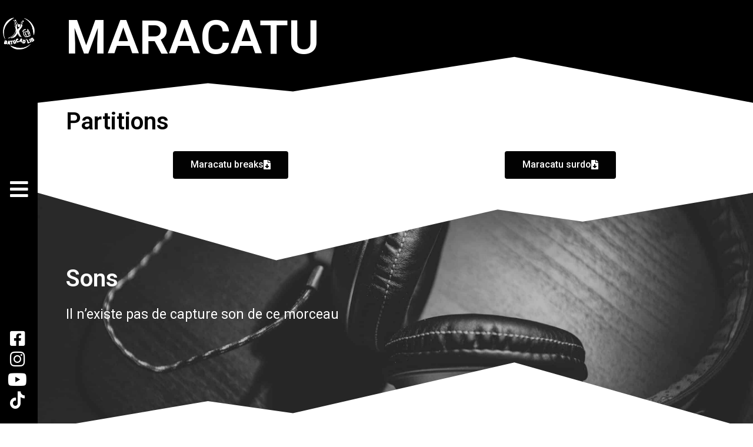

--- FILE ---
content_type: text/html; charset=UTF-8
request_url: http://batucadlib.fr/maracatu/
body_size: 15674
content:
<!DOCTYPE html>
<html class="html" lang="en-US">
<head>
	<meta charset="UTF-8">
	<link rel="profile" href="https://gmpg.org/xfn/11">

	<meta name='robots' content='index, follow, max-image-preview:large, max-snippet:-1, max-video-preview:-1' />
<meta name="viewport" content="width=device-width, initial-scale=1">
	<!-- This site is optimized with the Yoast SEO plugin v24.5 - https://yoast.com/wordpress/plugins/seo/ -->
	<title>Maracatu - BatucadLib</title>
	<link rel="canonical" href="https://batucadlib.fr/maracatu/" />
	<meta property="og:locale" content="en_US" />
	<meta property="og:type" content="article" />
	<meta property="og:title" content="Maracatu - BatucadLib" />
	<meta property="og:description" content="MARACATU Partitions Maracatu breaks Maracatu surdo Sons Il n&#8217;existe pas de capture son de ce morceau Vidéos VIDEOS Maracatu 11 Vidéos MARACATU Caixa 0:11 MARACATU Timbal 0:31 MARACATU sans surdo 0:37 Intro, phrase longue 0:47 phrase longue + Luanda 1 0:41 Luanda 2 + phrase longue 0:32 phrase courte T, Break2 (X2) + phrase courte [&hellip;]" />
	<meta property="og:url" content="https://batucadlib.fr/maracatu/" />
	<meta property="og:site_name" content="BatucadLib" />
	<meta property="article:modified_time" content="2023-03-03T16:56:07+00:00" />
	<meta property="og:image" content="http://img.youtube.com/vi/N5A8wtYDdCc/maxresdefault.jpg" />
	<meta name="twitter:card" content="summary_large_image" />
	<meta name="twitter:label1" content="Est. reading time" />
	<meta name="twitter:data1" content="3 minutes" />
	<script type="application/ld+json" class="yoast-schema-graph">{"@context":"https://schema.org","@graph":[{"@type":"WebPage","@id":"https://batucadlib.fr/maracatu/","url":"https://batucadlib.fr/maracatu/","name":"Maracatu - BatucadLib","isPartOf":{"@id":"https://batucadlib.fr/#website"},"primaryImageOfPage":{"@id":"https://batucadlib.fr/maracatu/#primaryimage"},"image":{"@id":"https://batucadlib.fr/maracatu/#primaryimage"},"thumbnailUrl":"http://img.youtube.com/vi/N5A8wtYDdCc/maxresdefault.jpg","datePublished":"2023-01-13T11:56:02+00:00","dateModified":"2023-03-03T16:56:07+00:00","breadcrumb":{"@id":"https://batucadlib.fr/maracatu/#breadcrumb"},"inLanguage":"en-US","potentialAction":[{"@type":"ReadAction","target":["https://batucadlib.fr/maracatu/"]}]},{"@type":"ImageObject","inLanguage":"en-US","@id":"https://batucadlib.fr/maracatu/#primaryimage","url":"http://img.youtube.com/vi/N5A8wtYDdCc/maxresdefault.jpg","contentUrl":"http://img.youtube.com/vi/N5A8wtYDdCc/maxresdefault.jpg"},{"@type":"BreadcrumbList","@id":"https://batucadlib.fr/maracatu/#breadcrumb","itemListElement":[{"@type":"ListItem","position":1,"name":"Accueil","item":"https://batucadlib.fr/"},{"@type":"ListItem","position":2,"name":"Maracatu"}]},{"@type":"WebSite","@id":"https://batucadlib.fr/#website","url":"https://batucadlib.fr/","name":"BatucadLib","description":"La batucada de Nîmes - Marguerittes","publisher":{"@id":"https://batucadlib.fr/#organization"},"potentialAction":[{"@type":"SearchAction","target":{"@type":"EntryPoint","urlTemplate":"https://batucadlib.fr/?s={search_term_string}"},"query-input":{"@type":"PropertyValueSpecification","valueRequired":true,"valueName":"search_term_string"}}],"inLanguage":"en-US"},{"@type":"Organization","@id":"https://batucadlib.fr/#organization","name":"BatucadLib","url":"https://batucadlib.fr/","logo":{"@type":"ImageObject","inLanguage":"en-US","@id":"https://batucadlib.fr/#/schema/logo/image/","url":"","contentUrl":"","caption":"BatucadLib"},"image":{"@id":"https://batucadlib.fr/#/schema/logo/image/"}}]}</script>
	<!-- / Yoast SEO plugin. -->


<link rel="alternate" type="application/rss+xml" title="BatucadLib &raquo; Feed" href="https://batucadlib.fr/feed/" />
<link rel="alternate" type="application/rss+xml" title="BatucadLib &raquo; Comments Feed" href="https://batucadlib.fr/comments/feed/" />
<link rel="alternate" title="oEmbed (JSON)" type="application/json+oembed" href="https://batucadlib.fr/wp-json/oembed/1.0/embed?url=https%3A%2F%2Fbatucadlib.fr%2Fmaracatu%2F" />
<link rel="alternate" title="oEmbed (XML)" type="text/xml+oembed" href="https://batucadlib.fr/wp-json/oembed/1.0/embed?url=https%3A%2F%2Fbatucadlib.fr%2Fmaracatu%2F&#038;format=xml" />
<style id='wp-img-auto-sizes-contain-inline-css'>
img:is([sizes=auto i],[sizes^="auto," i]){contain-intrinsic-size:3000px 1500px}
/*# sourceURL=wp-img-auto-sizes-contain-inline-css */
</style>
<link rel='stylesheet' id='formidable-css' href='http://batucadlib.fr/wp-content/plugins/formidable/css/formidableforms.css?ver=331014' media='all' />
<link rel='stylesheet' id='hfe-widgets-style-css' href='http://batucadlib.fr/wp-content/plugins/header-footer-elementor/inc/widgets-css/frontend.css?ver=2.2.0' media='all' />
<style id='wp-emoji-styles-inline-css'>

	img.wp-smiley, img.emoji {
		display: inline !important;
		border: none !important;
		box-shadow: none !important;
		height: 1em !important;
		width: 1em !important;
		margin: 0 0.07em !important;
		vertical-align: -0.1em !important;
		background: none !important;
		padding: 0 !important;
	}
/*# sourceURL=wp-emoji-styles-inline-css */
</style>
<style id='classic-theme-styles-inline-css'>
/*! This file is auto-generated */
.wp-block-button__link{color:#fff;background-color:#32373c;border-radius:9999px;box-shadow:none;text-decoration:none;padding:calc(.667em + 2px) calc(1.333em + 2px);font-size:1.125em}.wp-block-file__button{background:#32373c;color:#fff;text-decoration:none}
/*# sourceURL=/wp-includes/css/classic-themes.min.css */
</style>
<link rel='stylesheet' id='hfe-style-css' href='http://batucadlib.fr/wp-content/plugins/header-footer-elementor/assets/css/header-footer-elementor.css?ver=2.2.0' media='all' />
<link rel='stylesheet' id='elementor-icons-css' href='http://batucadlib.fr/wp-content/plugins/elementor/assets/lib/eicons/css/elementor-icons.min.css?ver=5.35.0' media='all' />
<link rel='stylesheet' id='elementor-frontend-css' href='http://batucadlib.fr/wp-content/uploads/elementor/css/custom-frontend.min.css?ver=1740996741' media='all' />
<link rel='stylesheet' id='elementor-post-7-css' href='http://batucadlib.fr/wp-content/uploads/elementor/css/post-7.css?ver=1740996741' media='all' />
<link rel='stylesheet' id='widget-heading-css' href='http://batucadlib.fr/wp-content/plugins/elementor/assets/css/widget-heading.min.css?ver=3.27.6' media='all' />
<link rel='stylesheet' id='e-shapes-css' href='http://batucadlib.fr/wp-content/plugins/elementor/assets/css/conditionals/shapes.min.css?ver=3.27.6' media='all' />
<link rel='stylesheet' id='widget-text-editor-css' href='http://batucadlib.fr/wp-content/plugins/elementor/assets/css/widget-text-editor.min.css?ver=3.27.6' media='all' />
<link rel='stylesheet' id='widget-video-playlist-css' href='http://batucadlib.fr/wp-content/uploads/elementor/css/custom-pro-widget-video-playlist.min.css?ver=1740996947' media='all' />
<link rel='stylesheet' id='widget-spacer-css' href='http://batucadlib.fr/wp-content/plugins/elementor/assets/css/widget-spacer.min.css?ver=3.27.6' media='all' />
<link rel='stylesheet' id='elementor-post-451-css' href='http://batucadlib.fr/wp-content/uploads/elementor/css/post-451.css?ver=1741359222' media='all' />
<link rel='stylesheet' id='font-awesome-css' href='http://batucadlib.fr/wp-content/themes/oceanwp/assets/fonts/fontawesome/css/all.min.css?ver=5.15.1' media='all' />
<link rel='stylesheet' id='simple-line-icons-css' href='http://batucadlib.fr/wp-content/themes/oceanwp/assets/css/third/simple-line-icons.min.css?ver=2.4.0' media='all' />
<link rel='stylesheet' id='oceanwp-style-css' href='http://batucadlib.fr/wp-content/themes/oceanwp/assets/css/style.min.css?ver=3.3.6' media='all' />
<link rel='stylesheet' id='widget-image-css' href='http://batucadlib.fr/wp-content/plugins/elementor/assets/css/widget-image.min.css?ver=3.27.6' media='all' />
<link rel='stylesheet' id='e-animation-pulse-css' href='http://batucadlib.fr/wp-content/plugins/elementor/assets/lib/animations/styles/e-animation-pulse.min.css?ver=3.27.6' media='all' />
<link rel='stylesheet' id='widget-social-icons-css' href='http://batucadlib.fr/wp-content/plugins/elementor/assets/css/widget-social-icons.min.css?ver=3.27.6' media='all' />
<link rel='stylesheet' id='e-apple-webkit-css' href='http://batucadlib.fr/wp-content/uploads/elementor/css/custom-apple-webkit.min.css?ver=1740996741' media='all' />
<link rel='stylesheet' id='widget-icon-list-css' href='http://batucadlib.fr/wp-content/uploads/elementor/css/custom-widget-icon-list.min.css?ver=1740996741' media='all' />
<link rel='stylesheet' id='elementor-post-95-css' href='http://batucadlib.fr/wp-content/uploads/elementor/css/post-95.css?ver=1740996740' media='all' />
<link rel='stylesheet' id='elementor-post-114-css' href='http://batucadlib.fr/wp-content/uploads/elementor/css/post-114.css?ver=1740996741' media='all' />
<link rel='stylesheet' id='elementor-post-124-css' href='http://batucadlib.fr/wp-content/uploads/elementor/css/post-124.css?ver=1740996741' media='all' />
<link rel='stylesheet' id='hfe-elementor-icons-css' href='http://batucadlib.fr/wp-content/plugins/elementor/assets/lib/eicons/css/elementor-icons.min.css?ver=5.34.0' media='all' />
<link rel='stylesheet' id='hfe-icons-list-css' href='http://batucadlib.fr/wp-content/plugins/elementor/assets/css/widget-icon-list.min.css?ver=3.24.3' media='all' />
<link rel='stylesheet' id='hfe-social-icons-css' href='http://batucadlib.fr/wp-content/plugins/elementor/assets/css/widget-social-icons.min.css?ver=3.24.0' media='all' />
<link rel='stylesheet' id='hfe-social-share-icons-brands-css' href='http://batucadlib.fr/wp-content/plugins/elementor/assets/lib/font-awesome/css/brands.css?ver=5.15.3' media='all' />
<link rel='stylesheet' id='hfe-social-share-icons-fontawesome-css' href='http://batucadlib.fr/wp-content/plugins/elementor/assets/lib/font-awesome/css/fontawesome.css?ver=5.15.3' media='all' />
<link rel='stylesheet' id='hfe-nav-menu-icons-css' href='http://batucadlib.fr/wp-content/plugins/elementor/assets/lib/font-awesome/css/solid.css?ver=5.15.3' media='all' />
<link rel='stylesheet' id='hfe-widget-blockquote-css' href='http://batucadlib.fr/wp-content/plugins/elementor-pro/assets/css/widget-blockquote.min.css?ver=3.25.0' media='all' />
<link rel='stylesheet' id='hfe-mega-menu-css' href='http://batucadlib.fr/wp-content/plugins/elementor-pro/assets/css/widget-mega-menu.min.css?ver=3.26.2' media='all' />
<link rel='stylesheet' id='hfe-nav-menu-widget-css' href='http://batucadlib.fr/wp-content/plugins/elementor-pro/assets/css/widget-nav-menu.min.css?ver=3.26.0' media='all' />
<link rel='stylesheet' id='eael-general-css' href='http://batucadlib.fr/wp-content/plugins/essential-addons-for-elementor-lite/assets/front-end/css/view/general.min.css?ver=6.1.4' media='all' />
<link rel='stylesheet' id='google-fonts-1-css' href='https://fonts.googleapis.com/css?family=Roboto%3A100%2C100italic%2C200%2C200italic%2C300%2C300italic%2C400%2C400italic%2C500%2C500italic%2C600%2C600italic%2C700%2C700italic%2C800%2C800italic%2C900%2C900italic%7CRoboto+Slab%3A100%2C100italic%2C200%2C200italic%2C300%2C300italic%2C400%2C400italic%2C500%2C500italic%2C600%2C600italic%2C700%2C700italic%2C800%2C800italic%2C900%2C900italic&#038;display=swap&#038;ver=6.9' media='all' />
<link rel='stylesheet' id='elementor-icons-shared-0-css' href='http://batucadlib.fr/wp-content/plugins/elementor/assets/lib/font-awesome/css/fontawesome.min.css?ver=5.15.3' media='all' />
<link rel='stylesheet' id='elementor-icons-fa-solid-css' href='http://batucadlib.fr/wp-content/plugins/elementor/assets/lib/font-awesome/css/solid.min.css?ver=5.15.3' media='all' />
<link rel='stylesheet' id='elementor-icons-fa-brands-css' href='http://batucadlib.fr/wp-content/plugins/elementor/assets/lib/font-awesome/css/brands.min.css?ver=5.15.3' media='all' />
<link rel="preconnect" href="https://fonts.gstatic.com/" crossorigin><script src="http://batucadlib.fr/wp-includes/js/jquery/jquery.min.js?ver=3.7.1" id="jquery-core-js"></script>
<script src="http://batucadlib.fr/wp-includes/js/jquery/jquery-migrate.min.js?ver=3.4.1" id="jquery-migrate-js"></script>
<script id="jquery-js-after">
!function($){"use strict";$(document).ready(function(){$(this).scrollTop()>100&&$(".hfe-scroll-to-top-wrap").removeClass("hfe-scroll-to-top-hide"),$(window).scroll(function(){$(this).scrollTop()<100?$(".hfe-scroll-to-top-wrap").fadeOut(300):$(".hfe-scroll-to-top-wrap").fadeIn(300)}),$(".hfe-scroll-to-top-wrap").on("click",function(){$("html, body").animate({scrollTop:0},300);return!1})})}(jQuery);
//# sourceURL=jquery-js-after
</script>
<link rel="https://api.w.org/" href="https://batucadlib.fr/wp-json/" /><link rel="alternate" title="JSON" type="application/json" href="https://batucadlib.fr/wp-json/wp/v2/pages/451" /><link rel="EditURI" type="application/rsd+xml" title="RSD" href="https://batucadlib.fr/xmlrpc.php?rsd" />
<meta name="generator" content="WordPress 6.9" />
<link rel='shortlink' href='https://batucadlib.fr/?p=451' />
<meta name="generator" content="Elementor 3.27.6; features: additional_custom_breakpoints; settings: css_print_method-external, google_font-enabled, font_display-swap">
			<style>
				.e-con.e-parent:nth-of-type(n+4):not(.e-lazyloaded):not(.e-no-lazyload),
				.e-con.e-parent:nth-of-type(n+4):not(.e-lazyloaded):not(.e-no-lazyload) * {
					background-image: none !important;
				}
				@media screen and (max-height: 1024px) {
					.e-con.e-parent:nth-of-type(n+3):not(.e-lazyloaded):not(.e-no-lazyload),
					.e-con.e-parent:nth-of-type(n+3):not(.e-lazyloaded):not(.e-no-lazyload) * {
						background-image: none !important;
					}
				}
				@media screen and (max-height: 640px) {
					.e-con.e-parent:nth-of-type(n+2):not(.e-lazyloaded):not(.e-no-lazyload),
					.e-con.e-parent:nth-of-type(n+2):not(.e-lazyloaded):not(.e-no-lazyload) * {
						background-image: none !important;
					}
				}
			</style>
			<link rel="icon" href="https://batucadlib.fr/wp-content/uploads/2024/01/cropped-batuc24-icon-site-carre-32x32.png" sizes="32x32" />
<link rel="icon" href="https://batucadlib.fr/wp-content/uploads/2024/01/cropped-batuc24-icon-site-carre-192x192.png" sizes="192x192" />
<link rel="apple-touch-icon" href="https://batucadlib.fr/wp-content/uploads/2024/01/cropped-batuc24-icon-site-carre-180x180.png" />
<meta name="msapplication-TileImage" content="https://batucadlib.fr/wp-content/uploads/2024/01/cropped-batuc24-icon-site-carre-270x270.png" />
		<style id="wp-custom-css">
			.post-password-form{height:100vh;padding:60px;background-color:grey;color:black;font-weight:bold}		</style>
		<!-- OceanWP CSS -->
<style type="text/css">
/* Header CSS */#site-logo #site-logo-inner,.oceanwp-social-menu .social-menu-inner,#site-header.full_screen-header .menu-bar-inner,.after-header-content .after-header-content-inner{height:60px}#site-navigation-wrap .dropdown-menu >li >a,.oceanwp-mobile-menu-icon a,.mobile-menu-close,.after-header-content-inner >a{line-height:60px}#site-header.has-header-media .overlay-header-media{background-color:rgba(0,0,0,0.5)}
</style><style id='global-styles-inline-css'>
:root{--wp--preset--aspect-ratio--square: 1;--wp--preset--aspect-ratio--4-3: 4/3;--wp--preset--aspect-ratio--3-4: 3/4;--wp--preset--aspect-ratio--3-2: 3/2;--wp--preset--aspect-ratio--2-3: 2/3;--wp--preset--aspect-ratio--16-9: 16/9;--wp--preset--aspect-ratio--9-16: 9/16;--wp--preset--color--black: #000000;--wp--preset--color--cyan-bluish-gray: #abb8c3;--wp--preset--color--white: #ffffff;--wp--preset--color--pale-pink: #f78da7;--wp--preset--color--vivid-red: #cf2e2e;--wp--preset--color--luminous-vivid-orange: #ff6900;--wp--preset--color--luminous-vivid-amber: #fcb900;--wp--preset--color--light-green-cyan: #7bdcb5;--wp--preset--color--vivid-green-cyan: #00d084;--wp--preset--color--pale-cyan-blue: #8ed1fc;--wp--preset--color--vivid-cyan-blue: #0693e3;--wp--preset--color--vivid-purple: #9b51e0;--wp--preset--gradient--vivid-cyan-blue-to-vivid-purple: linear-gradient(135deg,rgb(6,147,227) 0%,rgb(155,81,224) 100%);--wp--preset--gradient--light-green-cyan-to-vivid-green-cyan: linear-gradient(135deg,rgb(122,220,180) 0%,rgb(0,208,130) 100%);--wp--preset--gradient--luminous-vivid-amber-to-luminous-vivid-orange: linear-gradient(135deg,rgb(252,185,0) 0%,rgb(255,105,0) 100%);--wp--preset--gradient--luminous-vivid-orange-to-vivid-red: linear-gradient(135deg,rgb(255,105,0) 0%,rgb(207,46,46) 100%);--wp--preset--gradient--very-light-gray-to-cyan-bluish-gray: linear-gradient(135deg,rgb(238,238,238) 0%,rgb(169,184,195) 100%);--wp--preset--gradient--cool-to-warm-spectrum: linear-gradient(135deg,rgb(74,234,220) 0%,rgb(151,120,209) 20%,rgb(207,42,186) 40%,rgb(238,44,130) 60%,rgb(251,105,98) 80%,rgb(254,248,76) 100%);--wp--preset--gradient--blush-light-purple: linear-gradient(135deg,rgb(255,206,236) 0%,rgb(152,150,240) 100%);--wp--preset--gradient--blush-bordeaux: linear-gradient(135deg,rgb(254,205,165) 0%,rgb(254,45,45) 50%,rgb(107,0,62) 100%);--wp--preset--gradient--luminous-dusk: linear-gradient(135deg,rgb(255,203,112) 0%,rgb(199,81,192) 50%,rgb(65,88,208) 100%);--wp--preset--gradient--pale-ocean: linear-gradient(135deg,rgb(255,245,203) 0%,rgb(182,227,212) 50%,rgb(51,167,181) 100%);--wp--preset--gradient--electric-grass: linear-gradient(135deg,rgb(202,248,128) 0%,rgb(113,206,126) 100%);--wp--preset--gradient--midnight: linear-gradient(135deg,rgb(2,3,129) 0%,rgb(40,116,252) 100%);--wp--preset--font-size--small: 13px;--wp--preset--font-size--medium: 20px;--wp--preset--font-size--large: 36px;--wp--preset--font-size--x-large: 42px;--wp--preset--spacing--20: 0.44rem;--wp--preset--spacing--30: 0.67rem;--wp--preset--spacing--40: 1rem;--wp--preset--spacing--50: 1.5rem;--wp--preset--spacing--60: 2.25rem;--wp--preset--spacing--70: 3.38rem;--wp--preset--spacing--80: 5.06rem;--wp--preset--shadow--natural: 6px 6px 9px rgba(0, 0, 0, 0.2);--wp--preset--shadow--deep: 12px 12px 50px rgba(0, 0, 0, 0.4);--wp--preset--shadow--sharp: 6px 6px 0px rgba(0, 0, 0, 0.2);--wp--preset--shadow--outlined: 6px 6px 0px -3px rgb(255, 255, 255), 6px 6px rgb(0, 0, 0);--wp--preset--shadow--crisp: 6px 6px 0px rgb(0, 0, 0);}:where(.is-layout-flex){gap: 0.5em;}:where(.is-layout-grid){gap: 0.5em;}body .is-layout-flex{display: flex;}.is-layout-flex{flex-wrap: wrap;align-items: center;}.is-layout-flex > :is(*, div){margin: 0;}body .is-layout-grid{display: grid;}.is-layout-grid > :is(*, div){margin: 0;}:where(.wp-block-columns.is-layout-flex){gap: 2em;}:where(.wp-block-columns.is-layout-grid){gap: 2em;}:where(.wp-block-post-template.is-layout-flex){gap: 1.25em;}:where(.wp-block-post-template.is-layout-grid){gap: 1.25em;}.has-black-color{color: var(--wp--preset--color--black) !important;}.has-cyan-bluish-gray-color{color: var(--wp--preset--color--cyan-bluish-gray) !important;}.has-white-color{color: var(--wp--preset--color--white) !important;}.has-pale-pink-color{color: var(--wp--preset--color--pale-pink) !important;}.has-vivid-red-color{color: var(--wp--preset--color--vivid-red) !important;}.has-luminous-vivid-orange-color{color: var(--wp--preset--color--luminous-vivid-orange) !important;}.has-luminous-vivid-amber-color{color: var(--wp--preset--color--luminous-vivid-amber) !important;}.has-light-green-cyan-color{color: var(--wp--preset--color--light-green-cyan) !important;}.has-vivid-green-cyan-color{color: var(--wp--preset--color--vivid-green-cyan) !important;}.has-pale-cyan-blue-color{color: var(--wp--preset--color--pale-cyan-blue) !important;}.has-vivid-cyan-blue-color{color: var(--wp--preset--color--vivid-cyan-blue) !important;}.has-vivid-purple-color{color: var(--wp--preset--color--vivid-purple) !important;}.has-black-background-color{background-color: var(--wp--preset--color--black) !important;}.has-cyan-bluish-gray-background-color{background-color: var(--wp--preset--color--cyan-bluish-gray) !important;}.has-white-background-color{background-color: var(--wp--preset--color--white) !important;}.has-pale-pink-background-color{background-color: var(--wp--preset--color--pale-pink) !important;}.has-vivid-red-background-color{background-color: var(--wp--preset--color--vivid-red) !important;}.has-luminous-vivid-orange-background-color{background-color: var(--wp--preset--color--luminous-vivid-orange) !important;}.has-luminous-vivid-amber-background-color{background-color: var(--wp--preset--color--luminous-vivid-amber) !important;}.has-light-green-cyan-background-color{background-color: var(--wp--preset--color--light-green-cyan) !important;}.has-vivid-green-cyan-background-color{background-color: var(--wp--preset--color--vivid-green-cyan) !important;}.has-pale-cyan-blue-background-color{background-color: var(--wp--preset--color--pale-cyan-blue) !important;}.has-vivid-cyan-blue-background-color{background-color: var(--wp--preset--color--vivid-cyan-blue) !important;}.has-vivid-purple-background-color{background-color: var(--wp--preset--color--vivid-purple) !important;}.has-black-border-color{border-color: var(--wp--preset--color--black) !important;}.has-cyan-bluish-gray-border-color{border-color: var(--wp--preset--color--cyan-bluish-gray) !important;}.has-white-border-color{border-color: var(--wp--preset--color--white) !important;}.has-pale-pink-border-color{border-color: var(--wp--preset--color--pale-pink) !important;}.has-vivid-red-border-color{border-color: var(--wp--preset--color--vivid-red) !important;}.has-luminous-vivid-orange-border-color{border-color: var(--wp--preset--color--luminous-vivid-orange) !important;}.has-luminous-vivid-amber-border-color{border-color: var(--wp--preset--color--luminous-vivid-amber) !important;}.has-light-green-cyan-border-color{border-color: var(--wp--preset--color--light-green-cyan) !important;}.has-vivid-green-cyan-border-color{border-color: var(--wp--preset--color--vivid-green-cyan) !important;}.has-pale-cyan-blue-border-color{border-color: var(--wp--preset--color--pale-cyan-blue) !important;}.has-vivid-cyan-blue-border-color{border-color: var(--wp--preset--color--vivid-cyan-blue) !important;}.has-vivid-purple-border-color{border-color: var(--wp--preset--color--vivid-purple) !important;}.has-vivid-cyan-blue-to-vivid-purple-gradient-background{background: var(--wp--preset--gradient--vivid-cyan-blue-to-vivid-purple) !important;}.has-light-green-cyan-to-vivid-green-cyan-gradient-background{background: var(--wp--preset--gradient--light-green-cyan-to-vivid-green-cyan) !important;}.has-luminous-vivid-amber-to-luminous-vivid-orange-gradient-background{background: var(--wp--preset--gradient--luminous-vivid-amber-to-luminous-vivid-orange) !important;}.has-luminous-vivid-orange-to-vivid-red-gradient-background{background: var(--wp--preset--gradient--luminous-vivid-orange-to-vivid-red) !important;}.has-very-light-gray-to-cyan-bluish-gray-gradient-background{background: var(--wp--preset--gradient--very-light-gray-to-cyan-bluish-gray) !important;}.has-cool-to-warm-spectrum-gradient-background{background: var(--wp--preset--gradient--cool-to-warm-spectrum) !important;}.has-blush-light-purple-gradient-background{background: var(--wp--preset--gradient--blush-light-purple) !important;}.has-blush-bordeaux-gradient-background{background: var(--wp--preset--gradient--blush-bordeaux) !important;}.has-luminous-dusk-gradient-background{background: var(--wp--preset--gradient--luminous-dusk) !important;}.has-pale-ocean-gradient-background{background: var(--wp--preset--gradient--pale-ocean) !important;}.has-electric-grass-gradient-background{background: var(--wp--preset--gradient--electric-grass) !important;}.has-midnight-gradient-background{background: var(--wp--preset--gradient--midnight) !important;}.has-small-font-size{font-size: var(--wp--preset--font-size--small) !important;}.has-medium-font-size{font-size: var(--wp--preset--font-size--medium) !important;}.has-large-font-size{font-size: var(--wp--preset--font-size--large) !important;}.has-x-large-font-size{font-size: var(--wp--preset--font-size--x-large) !important;}
/*# sourceURL=global-styles-inline-css */
</style>
<link rel='stylesheet' id='widget-nav-menu-css' href='http://batucadlib.fr/wp-content/uploads/elementor/css/custom-pro-widget-nav-menu.min.css?ver=1740996947' media='all' />
<link rel='stylesheet' id='elementor-post-85-css' href='http://batucadlib.fr/wp-content/uploads/elementor/css/post-85.css?ver=1740996741' media='all' />
<link rel='stylesheet' id='e-animation-slideInLeft-css' href='http://batucadlib.fr/wp-content/plugins/elementor/assets/lib/animations/styles/slideInLeft.min.css?ver=3.27.6' media='all' />
<link rel='stylesheet' id='e-animation-slideInRight-css' href='http://batucadlib.fr/wp-content/plugins/elementor/assets/lib/animations/styles/slideInRight.min.css?ver=3.27.6' media='all' />
<link rel='stylesheet' id='google-fonts-2-css' href='https://fonts.googleapis.com/css?family=Merriweather%3A100%2C100italic%2C200%2C200italic%2C300%2C300italic%2C400%2C400italic%2C500%2C500italic%2C600%2C600italic%2C700%2C700italic%2C800%2C800italic%2C900%2C900italic&#038;display=swap&#038;ver=6.9' media='all' />
</head>

<body class="wp-singular page-template-default page page-id-451 wp-embed-responsive wp-theme-oceanwp ehf-template-oceanwp ehf-stylesheet-oceanwp oceanwp-theme dropdown-mobile no-header-border default-breakpoint has-sidebar content-right-sidebar page-header-disabled has-breadcrumbs elementor-default elementor-template-full-width elementor-kit-7 elementor-page elementor-page-451 elementor-page-124" itemscope="itemscope" itemtype="https://schema.org/WebPage">

	
	
	<div id="outer-wrap" class="site clr">

		<a class="skip-link screen-reader-text" href="#main">Skip to content</a>

		
		<div id="wrap" class="clr">

			
			
<header id="site-header" class="clr" data-height="60" itemscope="itemscope" itemtype="https://schema.org/WPHeader" role="banner">

			<div data-elementor-type="header" data-elementor-id="95" class="elementor elementor-95 elementor-location-header" data-elementor-post-type="elementor_library">
					<section class="elementor-section elementor-top-section elementor-element elementor-element-ac9ca51 elementor-section-height-min-height my-header elementor-section-boxed elementor-section-height-default elementor-section-items-middle" data-id="ac9ca51" data-element_type="section" data-settings="{&quot;background_background&quot;:&quot;classic&quot;}">
						<div class="elementor-container elementor-column-gap-default">
					<div class="elementor-column elementor-col-50 elementor-top-column elementor-element elementor-element-05032c9" data-id="05032c9" data-element_type="column">
			<div class="elementor-widget-wrap elementor-element-populated">
						<div class="elementor-element elementor-element-07d8f1e elementor-widget elementor-widget-image" data-id="07d8f1e" data-element_type="widget" data-widget_type="image.default">
				<div class="elementor-widget-container">
																<a href="https://batucadlib.fr">
							<img width="178" height="47" src="https://batucadlib.fr/wp-content/uploads/2023/01/logo-blanc-long-mini.png" class="attachment-full size-full wp-image-98" alt="Batucad&#039;Lib" />								</a>
															</div>
				</div>
					</div>
		</div>
				<div class="elementor-column elementor-col-50 elementor-top-column elementor-element elementor-element-de26a6f" data-id="de26a6f" data-element_type="column">
			<div class="elementor-widget-wrap elementor-element-populated">
						<div class="elementor-element elementor-element-5a59f10 elementor-view-default elementor-widget elementor-widget-icon" data-id="5a59f10" data-element_type="widget" data-widget_type="icon.default">
				<div class="elementor-widget-container">
							<div class="elementor-icon-wrapper">
			<a class="elementor-icon" href="#elementor-action%3Aaction%3Dpopup%3Aopen%26settings%3DeyJpZCI6Ijg1IiwidG9nZ2xlIjpmYWxzZX0%3D">
			<i aria-hidden="true" class="fas fa-bars"></i>			</a>
		</div>
						</div>
				</div>
					</div>
		</div>
					</div>
		</section>
				</div>
		
</header><!-- #site-header -->


			
			<main id="main" class="site-main clr"  role="main">

						<div data-elementor-type="single-page" data-elementor-id="124" class="elementor elementor-124 elementor-location-single post-451 page type-page status-publish hentry entry" data-elementor-post-type="elementor_library">
					<section class="elementor-section elementor-top-section elementor-element elementor-element-3f30c2a elementor-section-full_width elementor-section-height-min-height elementor-section-items-stretch elementor-section-stretched elementor-section-height-default" data-id="3f30c2a" data-element_type="section" data-settings="{&quot;stretch_section&quot;:&quot;section-stretched&quot;}">
						<div class="elementor-container elementor-column-gap-no">
					<div class="elementor-column elementor-col-50 elementor-top-column elementor-element elementor-element-00d51bd my-vertical-nav elementor-hidden-tablet elementor-hidden-mobile" data-id="00d51bd" data-element_type="column" data-settings="{&quot;background_background&quot;:&quot;classic&quot;}">
			<div class="elementor-widget-wrap elementor-element-populated">
						<div class="elementor-element elementor-element-1caa6ef elementor-widget elementor-widget-image" data-id="1caa6ef" data-element_type="widget" data-widget_type="image.default">
				<div class="elementor-widget-container">
																<a href="https://batucadlib.fr">
							<img width="99" height="99" src="https://batucadlib.fr/wp-content/uploads/2023/01/logo-mini-blanc.png" class="attachment-thumbnail size-thumbnail wp-image-97" alt="logo batucad&#039;Lib blanc" srcset="https://batucadlib.fr/wp-content/uploads/2023/01/logo-mini-blanc.png 99w, https://batucadlib.fr/wp-content/uploads/2023/01/elementor/thumbs/logo-mini-blanc-q0c4rp8tuoqgx5vb2ezdwe72r27ics7z39cxmgzq4i.png 45w, https://batucadlib.fr/wp-content/uploads/2023/01/elementor/thumbs/logo-mini-blanc-q0c4rp8twvoai29zsd0y074zsxf3addrdul6xjil4k.png 50w, https://batucadlib.fr/wp-content/uploads/2023/01/elementor/thumbs/logo-mini-blanc-q0c4rp8tshsnc9gmcgxtsl95p6zxf726so4obegv4g.png 40w" sizes="(max-width: 99px) 100vw, 99px" />								</a>
															</div>
				</div>
				<div class="elementor-element elementor-element-3f183c7 elementor-view-default elementor-widget elementor-widget-icon" data-id="3f183c7" data-element_type="widget" data-widget_type="icon.default">
				<div class="elementor-widget-container">
							<div class="elementor-icon-wrapper">
			<a class="elementor-icon" href="#elementor-action%3Aaction%3Dpopup%3Aopen%26settings%3DeyJpZCI6Ijg1IiwidG9nZ2xlIjpmYWxzZX0%3D">
			<i aria-hidden="true" class="fas fa-bars"></i>			</a>
		</div>
						</div>
				</div>
				<div class="elementor-element elementor-element-a908e5f elementor-align-center elementor-icon-list--layout-traditional elementor-list-item-link-full_width elementor-widget elementor-widget-icon-list" data-id="a908e5f" data-element_type="widget" data-widget_type="icon-list.default">
				<div class="elementor-widget-container">
							<ul class="elementor-icon-list-items">
							<li class="elementor-icon-list-item">
											<a href="https://www.facebook.com/batucadlib1" target="_blank">

												<span class="elementor-icon-list-icon">
							<i aria-hidden="true" class="fab fa-facebook-square"></i>						</span>
										<span class="elementor-icon-list-text"></span>
											</a>
									</li>
								<li class="elementor-icon-list-item">
											<a href="https://www.instagram.com/batucadlib/" target="_blank">

												<span class="elementor-icon-list-icon">
							<i aria-hidden="true" class="fab fa-instagram"></i>						</span>
										<span class="elementor-icon-list-text"></span>
											</a>
									</li>
								<li class="elementor-icon-list-item">
											<a href="https://www.youtube.com/@batucadlib999" target="_blank">

												<span class="elementor-icon-list-icon">
							<i aria-hidden="true" class="fab fa-youtube"></i>						</span>
										<span class="elementor-icon-list-text"></span>
											</a>
									</li>
								<li class="elementor-icon-list-item">
											<a href="https://www.tiktok.com/@batucadlib_festivadlib" target="_blank">

												<span class="elementor-icon-list-icon">
							<i aria-hidden="true" class="fab fa-tiktok"></i>						</span>
										<span class="elementor-icon-list-text"></span>
											</a>
									</li>
						</ul>
						</div>
				</div>
					</div>
		</div>
				<div class="elementor-column elementor-col-50 elementor-top-column elementor-element elementor-element-93a40bb my-vertical-content" data-id="93a40bb" data-element_type="column">
			<div class="elementor-widget-wrap elementor-element-populated">
						<div class="elementor-element elementor-element-6b3c603 elementor-widget elementor-widget-theme-post-content" data-id="6b3c603" data-element_type="widget" data-widget_type="theme-post-content.default">
				<div class="elementor-widget-container">
							<div data-elementor-type="wp-page" data-elementor-id="451" class="elementor elementor-451" data-elementor-post-type="page">
						<section class="elementor-section elementor-top-section elementor-element elementor-element-6740571 elementor-section-height-min-height elementor-section-boxed elementor-section-height-default elementor-section-items-middle" data-id="6740571" data-element_type="section" data-settings="{&quot;background_background&quot;:&quot;classic&quot;,&quot;shape_divider_bottom&quot;:&quot;pyramids&quot;}">
					<div class="elementor-shape elementor-shape-bottom" data-negative="false">
			<svg xmlns="http://www.w3.org/2000/svg" viewBox="0 0 1000 100" preserveAspectRatio="none">
	<path class="elementor-shape-fill" d="M761.9,44.1L643.1,27.2L333.8,98L0,3.8V0l1000,0v3.9"/>
</svg>		</div>
					<div class="elementor-container elementor-column-gap-default">
					<div class="elementor-column elementor-col-100 elementor-top-column elementor-element elementor-element-6f2002fd" data-id="6f2002fd" data-element_type="column">
			<div class="elementor-widget-wrap elementor-element-populated">
						<div class="elementor-element elementor-element-6fa089cd elementor-widget elementor-widget-heading" data-id="6fa089cd" data-element_type="widget" data-widget_type="heading.default">
				<div class="elementor-widget-container">
					<h2 class="elementor-heading-title elementor-size-default">MARACATU</h2>				</div>
				</div>
					</div>
		</div>
					</div>
		</section>
				<section class="elementor-section elementor-top-section elementor-element elementor-element-7182efff elementor-section-boxed elementor-section-height-default elementor-section-height-default" data-id="7182efff" data-element_type="section">
						<div class="elementor-container elementor-column-gap-default">
					<div class="elementor-column elementor-col-100 elementor-top-column elementor-element elementor-element-28e32033" data-id="28e32033" data-element_type="column">
			<div class="elementor-widget-wrap elementor-element-populated">
						<div class="elementor-element elementor-element-6d4d0191 elementor-widget elementor-widget-heading" data-id="6d4d0191" data-element_type="widget" data-widget_type="heading.default">
				<div class="elementor-widget-container">
					<h2 class="elementor-heading-title elementor-size-default">Partitions</h2>				</div>
				</div>
				<section class="elementor-section elementor-inner-section elementor-element elementor-element-4a7d536f elementor-section-boxed elementor-section-height-default elementor-section-height-default" data-id="4a7d536f" data-element_type="section">
						<div class="elementor-container elementor-column-gap-default">
					<div class="elementor-column elementor-col-50 elementor-inner-column elementor-element elementor-element-a6da43f" data-id="a6da43f" data-element_type="column">
			<div class="elementor-widget-wrap elementor-element-populated">
						<div class="elementor-element elementor-element-539979f3 elementor-align-center elementor-widget elementor-widget-button" data-id="539979f3" data-element_type="widget" data-widget_type="button.default">
				<div class="elementor-widget-container">
									<div class="elementor-button-wrapper">
					<a class="elementor-button elementor-button-link elementor-size-md" href="https://batucadlib.fr/wp-content/uploads/2023/01/Maracatu-breaks.pdf" target="_blank">
						<span class="elementor-button-content-wrapper">
						<span class="elementor-button-icon">
				<i aria-hidden="true" class="fas fa-file-download"></i>			</span>
									<span class="elementor-button-text">Maracatu breaks</span>
					</span>
					</a>
				</div>
								</div>
				</div>
					</div>
		</div>
				<div class="elementor-column elementor-col-50 elementor-inner-column elementor-element elementor-element-4592ebe1" data-id="4592ebe1" data-element_type="column">
			<div class="elementor-widget-wrap elementor-element-populated">
						<div class="elementor-element elementor-element-6b825ac0 elementor-align-center elementor-widget elementor-widget-button" data-id="6b825ac0" data-element_type="widget" data-widget_type="button.default">
				<div class="elementor-widget-container">
									<div class="elementor-button-wrapper">
					<a class="elementor-button elementor-button-link elementor-size-md" href="https://batucadlib.fr/wp-content/uploads/2023/01/Maracatu-Surdo.pdf" target="_blank">
						<span class="elementor-button-content-wrapper">
						<span class="elementor-button-icon">
				<i aria-hidden="true" class="fas fa-file-download"></i>			</span>
									<span class="elementor-button-text">Maracatu surdo</span>
					</span>
					</a>
				</div>
								</div>
				</div>
					</div>
		</div>
					</div>
		</section>
					</div>
		</div>
					</div>
		</section>
				<section class="elementor-section elementor-top-section elementor-element elementor-element-67601db2 elementor-section-boxed elementor-section-height-default elementor-section-height-default" data-id="67601db2" data-element_type="section" data-settings="{&quot;background_background&quot;:&quot;classic&quot;,&quot;shape_divider_top&quot;:&quot;pyramids&quot;,&quot;shape_divider_bottom&quot;:&quot;pyramids&quot;}">
					<div class="elementor-shape elementor-shape-top" data-negative="false">
			<svg xmlns="http://www.w3.org/2000/svg" viewBox="0 0 1000 100" preserveAspectRatio="none">
	<path class="elementor-shape-fill" d="M761.9,44.1L643.1,27.2L333.8,98L0,3.8V0l1000,0v3.9"/>
</svg>		</div>
				<div class="elementor-shape elementor-shape-bottom" data-negative="false">
			<svg xmlns="http://www.w3.org/2000/svg" viewBox="0 0 1000 100" preserveAspectRatio="none">
	<path class="elementor-shape-fill" d="M761.9,44.1L643.1,27.2L333.8,98L0,3.8V0l1000,0v3.9"/>
</svg>		</div>
					<div class="elementor-container elementor-column-gap-default">
					<div class="elementor-column elementor-col-100 elementor-top-column elementor-element elementor-element-7f83f12b" data-id="7f83f12b" data-element_type="column">
			<div class="elementor-widget-wrap elementor-element-populated">
						<div class="elementor-element elementor-element-77297074 elementor-widget elementor-widget-heading" data-id="77297074" data-element_type="widget" data-widget_type="heading.default">
				<div class="elementor-widget-container">
					<h2 class="elementor-heading-title elementor-size-default">Sons</h2>				</div>
				</div>
				<div class="elementor-element elementor-element-6e26730e elementor-widget elementor-widget-text-editor" data-id="6e26730e" data-element_type="widget" data-widget_type="text-editor.default">
				<div class="elementor-widget-container">
									<p>Il n&#8217;existe pas de capture son de ce morceau</p>								</div>
				</div>
					</div>
		</div>
					</div>
		</section>
				<section class="elementor-section elementor-top-section elementor-element elementor-element-21be71e4 elementor-section-boxed elementor-section-height-default elementor-section-height-default" data-id="21be71e4" data-element_type="section">
						<div class="elementor-container elementor-column-gap-default">
					<div class="elementor-column elementor-col-100 elementor-top-column elementor-element elementor-element-37e3d71d" data-id="37e3d71d" data-element_type="column">
			<div class="elementor-widget-wrap elementor-element-populated">
						<div class="elementor-element elementor-element-2dec4c18 elementor-widget elementor-widget-heading" data-id="2dec4c18" data-element_type="widget" data-widget_type="heading.default">
				<div class="elementor-widget-container">
					<h2 class="elementor-heading-title elementor-size-default">Vidéos</h2>				</div>
				</div>
				<div class="elementor-element elementor-element-7e8cfbed e-tabs-view-vertical elementor-layout-end elementor-widget elementor-widget-video-playlist" data-id="7e8cfbed" data-element_type="widget" data-settings="{&quot;playlist_title&quot;:&quot;VIDEOS Maracatu&quot;,&quot;tabs&quot;:[{&quot;title&quot;:&quot;MARACATU Caixa&quot;,&quot;youtube_url&quot;:&quot;https:\/\/youtu.be\/N5A8wtYDdCc&quot;,&quot;duration&quot;:&quot;0:11&quot;,&quot;thumbnail&quot;:{&quot;url&quot;:&quot;http:\/\/img.youtube.com\/vi\/N5A8wtYDdCc\/maxresdefault.jpg&quot;,&quot;id&quot;:&quot;&quot;,&quot;size&quot;:&quot;&quot;},&quot;_id&quot;:&quot;c12a488&quot;,&quot;vimeo_url&quot;:null,&quot;type&quot;:&quot;youtube&quot;,&quot;is_external_url&quot;:null,&quot;hosted_url&quot;:null,&quot;external_url&quot;:null,&quot;section_html_tag&quot;:null,&quot;video_html_tag&quot;:&quot;h4&quot;,&quot;inner_tab_is_content_visible&quot;:&quot;&quot;,&quot;inner_tab_content_1&quot;:null,&quot;inner_tab_content_2&quot;:null},{&quot;_id&quot;:&quot;ec4c620&quot;,&quot;youtube_url&quot;:&quot;https:\/\/youtu.be\/Ot5HKha_e9w&quot;,&quot;vimeo_url&quot;:null,&quot;title&quot;:&quot;MARACATU Timbal&quot;,&quot;duration&quot;:&quot;0:31&quot;,&quot;thumbnail&quot;:{&quot;url&quot;:&quot;http:\/\/img.youtube.com\/vi\/Ot5HKha_e9w\/maxresdefault.jpg&quot;,&quot;id&quot;:&quot;&quot;,&quot;size&quot;:&quot;&quot;},&quot;type&quot;:&quot;youtube&quot;,&quot;is_external_url&quot;:null,&quot;hosted_url&quot;:null,&quot;external_url&quot;:null,&quot;section_html_tag&quot;:null,&quot;video_html_tag&quot;:&quot;h4&quot;,&quot;inner_tab_is_content_visible&quot;:&quot;&quot;,&quot;inner_tab_content_1&quot;:null,&quot;inner_tab_content_2&quot;:null},{&quot;title&quot;:&quot;MARACATU sans surdo&quot;,&quot;youtube_url&quot;:&quot;https:\/\/youtu.be\/-RLCHA-njcA&quot;,&quot;duration&quot;:&quot;0:37&quot;,&quot;thumbnail&quot;:{&quot;url&quot;:&quot;http:\/\/img.youtube.com\/vi\/-RLCHA-njcA\/maxresdefault.jpg&quot;,&quot;id&quot;:&quot;&quot;,&quot;size&quot;:&quot;&quot;},&quot;_id&quot;:&quot;632cd64&quot;,&quot;vimeo_url&quot;:null,&quot;type&quot;:&quot;youtube&quot;,&quot;is_external_url&quot;:null,&quot;hosted_url&quot;:null,&quot;external_url&quot;:null,&quot;section_html_tag&quot;:null,&quot;video_html_tag&quot;:&quot;h4&quot;,&quot;inner_tab_is_content_visible&quot;:&quot;&quot;,&quot;inner_tab_content_1&quot;:null,&quot;inner_tab_content_2&quot;:null},{&quot;_id&quot;:&quot;6ffa194&quot;,&quot;youtube_url&quot;:&quot;https:\/\/youtu.be\/AksfS5B9PbI&quot;,&quot;vimeo_url&quot;:null,&quot;title&quot;:&quot;Intro, phrase longue&quot;,&quot;duration&quot;:&quot;0:47&quot;,&quot;thumbnail&quot;:{&quot;url&quot;:&quot;http:\/\/img.youtube.com\/vi\/AksfS5B9PbI\/maxresdefault.jpg&quot;,&quot;id&quot;:&quot;&quot;,&quot;size&quot;:&quot;&quot;},&quot;type&quot;:&quot;youtube&quot;,&quot;is_external_url&quot;:null,&quot;hosted_url&quot;:null,&quot;external_url&quot;:null,&quot;section_html_tag&quot;:null,&quot;video_html_tag&quot;:&quot;h4&quot;,&quot;inner_tab_is_content_visible&quot;:&quot;&quot;,&quot;inner_tab_content_1&quot;:null,&quot;inner_tab_content_2&quot;:null},{&quot;_id&quot;:&quot;bf55e61&quot;,&quot;youtube_url&quot;:&quot;https:\/\/youtu.be\/Rg7BsIUNXxA&quot;,&quot;vimeo_url&quot;:null,&quot;title&quot;:&quot; phrase longue + Luanda 1&quot;,&quot;duration&quot;:&quot;0:41&quot;,&quot;thumbnail&quot;:{&quot;url&quot;:&quot;http:\/\/img.youtube.com\/vi\/Rg7BsIUNXxA\/maxresdefault.jpg&quot;,&quot;id&quot;:&quot;&quot;,&quot;size&quot;:&quot;&quot;},&quot;type&quot;:&quot;youtube&quot;,&quot;is_external_url&quot;:null,&quot;hosted_url&quot;:null,&quot;external_url&quot;:null,&quot;section_html_tag&quot;:null,&quot;video_html_tag&quot;:&quot;h4&quot;,&quot;inner_tab_is_content_visible&quot;:&quot;&quot;,&quot;inner_tab_content_1&quot;:null,&quot;inner_tab_content_2&quot;:null},{&quot;title&quot;:&quot;Luanda 2 + phrase longue&quot;,&quot;youtube_url&quot;:&quot;https:\/\/youtu.be\/rGep_nJkv1M&quot;,&quot;duration&quot;:&quot;0:32&quot;,&quot;thumbnail&quot;:{&quot;url&quot;:&quot;http:\/\/img.youtube.com\/vi\/rGep_nJkv1M\/maxresdefault.jpg&quot;,&quot;id&quot;:&quot;&quot;,&quot;size&quot;:&quot;&quot;},&quot;_id&quot;:&quot;72bfb9a&quot;,&quot;vimeo_url&quot;:null,&quot;type&quot;:&quot;youtube&quot;,&quot;is_external_url&quot;:null,&quot;hosted_url&quot;:null,&quot;external_url&quot;:null,&quot;section_html_tag&quot;:null,&quot;video_html_tag&quot;:&quot;h4&quot;,&quot;inner_tab_is_content_visible&quot;:&quot;&quot;,&quot;inner_tab_content_1&quot;:null,&quot;inner_tab_content_2&quot;:null},{&quot;_id&quot;:&quot;fcc3a15&quot;,&quot;youtube_url&quot;:&quot;https:\/\/youtu.be\/uVhsDmvYqkY&quot;,&quot;vimeo_url&quot;:null,&quot;title&quot;:&quot;phrase courte T, Break2 (X2) + phrase courte&quot;,&quot;duration&quot;:&quot;0:23&quot;,&quot;thumbnail&quot;:{&quot;url&quot;:&quot;http:\/\/img.youtube.com\/vi\/uVhsDmvYqkY\/maxresdefault.jpg&quot;,&quot;id&quot;:&quot;&quot;,&quot;size&quot;:&quot;&quot;},&quot;type&quot;:&quot;youtube&quot;,&quot;is_external_url&quot;:null,&quot;hosted_url&quot;:null,&quot;external_url&quot;:null,&quot;section_html_tag&quot;:null,&quot;video_html_tag&quot;:&quot;h4&quot;,&quot;inner_tab_is_content_visible&quot;:&quot;&quot;,&quot;inner_tab_content_1&quot;:null,&quot;inner_tab_content_2&quot;:null},{&quot;_id&quot;:&quot;8ea8951&quot;,&quot;youtube_url&quot;:&quot;https:\/\/youtu.be\/wahS1UibsAY&quot;,&quot;vimeo_url&quot;:null,&quot;title&quot;:&quot;phrase longue, Break 1 (V + X1), phrase longue&quot;,&quot;duration&quot;:&quot;0:29&quot;,&quot;thumbnail&quot;:{&quot;url&quot;:&quot;http:\/\/img.youtube.com\/vi\/wahS1UibsAY\/maxresdefault.jpg&quot;,&quot;id&quot;:&quot;&quot;,&quot;size&quot;:&quot;&quot;},&quot;type&quot;:&quot;youtube&quot;,&quot;is_external_url&quot;:null,&quot;hosted_url&quot;:null,&quot;external_url&quot;:null,&quot;section_html_tag&quot;:null,&quot;video_html_tag&quot;:&quot;h4&quot;,&quot;inner_tab_is_content_visible&quot;:&quot;&quot;,&quot;inner_tab_content_1&quot;:null,&quot;inner_tab_content_2&quot;:null},{&quot;_id&quot;:&quot;81a30fe&quot;,&quot;youtube_url&quot;:&quot;https:\/\/youtu.be\/lclMNJ5UzuM&quot;,&quot;vimeo_url&quot;:null,&quot;title&quot;:&quot;phrase longue, Variation, phrase courte&quot;,&quot;duration&quot;:&quot;0:55&quot;,&quot;thumbnail&quot;:{&quot;url&quot;:&quot;http:\/\/img.youtube.com\/vi\/lclMNJ5UzuM\/maxresdefault.jpg&quot;,&quot;id&quot;:&quot;&quot;,&quot;size&quot;:&quot;&quot;},&quot;type&quot;:&quot;youtube&quot;,&quot;is_external_url&quot;:null,&quot;hosted_url&quot;:null,&quot;external_url&quot;:null,&quot;section_html_tag&quot;:null,&quot;video_html_tag&quot;:&quot;h4&quot;,&quot;inner_tab_is_content_visible&quot;:&quot;&quot;,&quot;inner_tab_content_1&quot;:null,&quot;inner_tab_content_2&quot;:null},{&quot;_id&quot;:&quot;25cb9fe&quot;,&quot;youtube_url&quot;:&quot;https:\/\/youtu.be\/fJsq__jOgAU&quot;,&quot;vimeo_url&quot;:null,&quot;title&quot;:&quot;Variation surdo&quot;,&quot;duration&quot;:&quot;0:51&quot;,&quot;thumbnail&quot;:{&quot;url&quot;:&quot;http:\/\/img.youtube.com\/vi\/fJsq__jOgAU\/maxresdefault.jpg&quot;,&quot;id&quot;:&quot;&quot;,&quot;size&quot;:&quot;&quot;},&quot;type&quot;:&quot;youtube&quot;,&quot;is_external_url&quot;:null,&quot;hosted_url&quot;:null,&quot;external_url&quot;:null,&quot;section_html_tag&quot;:null,&quot;video_html_tag&quot;:&quot;h4&quot;,&quot;inner_tab_is_content_visible&quot;:&quot;&quot;,&quot;inner_tab_content_1&quot;:null,&quot;inner_tab_content_2&quot;:null},{&quot;_id&quot;:&quot;cf720a7&quot;,&quot;youtube_url&quot;:&quot;https:\/\/youtu.be\/1uAp6pHwRhI&quot;,&quot;vimeo_url&quot;:null,&quot;title&quot;:&quot;MANGUE BEAT - Surdo&quot;,&quot;duration&quot;:&quot;1:15&quot;,&quot;thumbnail&quot;:{&quot;url&quot;:&quot;http:\/\/img.youtube.com\/vi\/1uAp6pHwRhI\/maxresdefault.jpg&quot;,&quot;id&quot;:&quot;&quot;,&quot;size&quot;:&quot;&quot;},&quot;type&quot;:&quot;youtube&quot;,&quot;is_external_url&quot;:null,&quot;hosted_url&quot;:null,&quot;external_url&quot;:null,&quot;section_html_tag&quot;:null,&quot;video_html_tag&quot;:&quot;h4&quot;,&quot;inner_tab_is_content_visible&quot;:&quot;&quot;,&quot;inner_tab_content_1&quot;:null,&quot;inner_tab_content_2&quot;:null}],&quot;inner_tab_title_1&quot;:&quot;Onglet n\u00b0\u00a01&quot;,&quot;inner_tab_title_2&quot;:&quot;Onglet n\u00b0\u00a02&quot;}" data-widget_type="video-playlist.default">
				<div class="elementor-widget-container">
					
		<div class="e-tabs">
			<div class="e-tabs-main-area">
				<div class="e-tabs-wrapper">
					<div class="e-tabs-header">
						<h2 class="e-tabs-title">VIDEOS Maracatu</h2>
						<div class="e-tabs-header-right-side">
															<span class="e-tabs-videos-count">11 Videos</span>
														<i aria-hidden="true" class="e-tabs-toggle-videos-display-button rotate-down eicon-caret-down"></i>						</div>
					</div>
					<div class="e-tabs-items-wrapper">
						<div class="e-tabs-items" role="tablist">
																								<div id="e-tab-title-2121" class="e-tab-title e-tab-desktop-title" aria-selected="true" data-tab="1" role="tab" tabindex="0" aria-controls="e-tab-content-2121">
																					<div class="e-tab-thumbnail">
																									<img decoding="async" src="http://img.youtube.com/vi/N5A8wtYDdCc/maxresdefault.jpg" alt="MARACATU Caixa" loading="lazy" />
																								<span class="icon-play"><i aria-hidden="true" class="fas fa-play-circle"></i></span>
												<span class="icon-watched"><i aria-hidden="true" class="fas fa-check-circle"></i></span>
											</div>
																				<h4 class="e-tab-title-text">
											<a tabindex="0">MARACATU Caixa</a>
										</h4>
																					<span class="e-tab-duration">0:11</span>
																			</div>
																																<div id="e-tab-title-2122" class="e-tab-title e-tab-desktop-title" aria-selected="false" data-tab="2" role="tab" tabindex="-1" aria-controls="e-tab-content-2122">
																					<div class="e-tab-thumbnail">
																									<img decoding="async" src="http://img.youtube.com/vi/Ot5HKha_e9w/maxresdefault.jpg" alt="MARACATU Timbal" loading="lazy" />
																								<span class="icon-play"><i aria-hidden="true" class="fas fa-play-circle"></i></span>
												<span class="icon-watched"><i aria-hidden="true" class="fas fa-check-circle"></i></span>
											</div>
																				<h4 class="e-tab-title-text">
											<a tabindex="0">MARACATU Timbal</a>
										</h4>
																					<span class="e-tab-duration">0:31</span>
																			</div>
																																<div id="e-tab-title-2123" class="e-tab-title e-tab-desktop-title" aria-selected="false" data-tab="3" role="tab" tabindex="-1" aria-controls="e-tab-content-2123">
																					<div class="e-tab-thumbnail">
																									<img decoding="async" src="http://img.youtube.com/vi/-RLCHA-njcA/maxresdefault.jpg" alt="MARACATU sans surdo" loading="lazy" />
																								<span class="icon-play"><i aria-hidden="true" class="fas fa-play-circle"></i></span>
												<span class="icon-watched"><i aria-hidden="true" class="fas fa-check-circle"></i></span>
											</div>
																				<h4 class="e-tab-title-text">
											<a tabindex="0">MARACATU sans surdo</a>
										</h4>
																					<span class="e-tab-duration">0:37</span>
																			</div>
																																<div id="e-tab-title-2124" class="e-tab-title e-tab-desktop-title" aria-selected="false" data-tab="4" role="tab" tabindex="-1" aria-controls="e-tab-content-2124">
																					<div class="e-tab-thumbnail">
																									<img decoding="async" src="http://img.youtube.com/vi/AksfS5B9PbI/maxresdefault.jpg" alt="Intro, phrase longue" loading="lazy" />
																								<span class="icon-play"><i aria-hidden="true" class="fas fa-play-circle"></i></span>
												<span class="icon-watched"><i aria-hidden="true" class="fas fa-check-circle"></i></span>
											</div>
																				<h4 class="e-tab-title-text">
											<a tabindex="0">Intro, phrase longue</a>
										</h4>
																					<span class="e-tab-duration">0:47</span>
																			</div>
																																<div id="e-tab-title-2125" class="e-tab-title e-tab-desktop-title" aria-selected="false" data-tab="5" role="tab" tabindex="-1" aria-controls="e-tab-content-2125">
																					<div class="e-tab-thumbnail">
																									<img decoding="async" src="http://img.youtube.com/vi/Rg7BsIUNXxA/maxresdefault.jpg" alt=" phrase longue + Luanda 1" loading="lazy" />
																								<span class="icon-play"><i aria-hidden="true" class="fas fa-play-circle"></i></span>
												<span class="icon-watched"><i aria-hidden="true" class="fas fa-check-circle"></i></span>
											</div>
																				<h4 class="e-tab-title-text">
											<a tabindex="0"> phrase longue + Luanda 1</a>
										</h4>
																					<span class="e-tab-duration">0:41</span>
																			</div>
																																<div id="e-tab-title-2126" class="e-tab-title e-tab-desktop-title" aria-selected="false" data-tab="6" role="tab" tabindex="-1" aria-controls="e-tab-content-2126">
																					<div class="e-tab-thumbnail">
																									<img decoding="async" src="http://img.youtube.com/vi/rGep_nJkv1M/maxresdefault.jpg" alt="Luanda 2 + phrase longue" loading="lazy" />
																								<span class="icon-play"><i aria-hidden="true" class="fas fa-play-circle"></i></span>
												<span class="icon-watched"><i aria-hidden="true" class="fas fa-check-circle"></i></span>
											</div>
																				<h4 class="e-tab-title-text">
											<a tabindex="0">Luanda 2 + phrase longue</a>
										</h4>
																					<span class="e-tab-duration">0:32</span>
																			</div>
																																<div id="e-tab-title-2127" class="e-tab-title e-tab-desktop-title" aria-selected="false" data-tab="7" role="tab" tabindex="-1" aria-controls="e-tab-content-2127">
																					<div class="e-tab-thumbnail">
																									<img decoding="async" src="http://img.youtube.com/vi/uVhsDmvYqkY/maxresdefault.jpg" alt="phrase courte T, Break2 (X2) + phrase courte" loading="lazy" />
																								<span class="icon-play"><i aria-hidden="true" class="fas fa-play-circle"></i></span>
												<span class="icon-watched"><i aria-hidden="true" class="fas fa-check-circle"></i></span>
											</div>
																				<h4 class="e-tab-title-text">
											<a tabindex="0">phrase courte T, Break2 (X2) + phrase courte</a>
										</h4>
																					<span class="e-tab-duration">0:23</span>
																			</div>
																																<div id="e-tab-title-2128" class="e-tab-title e-tab-desktop-title" aria-selected="false" data-tab="8" role="tab" tabindex="-1" aria-controls="e-tab-content-2128">
																					<div class="e-tab-thumbnail">
																									<img decoding="async" src="http://img.youtube.com/vi/wahS1UibsAY/maxresdefault.jpg" alt="phrase longue, Break 1 (V + X1), phrase longue" loading="lazy" />
																								<span class="icon-play"><i aria-hidden="true" class="fas fa-play-circle"></i></span>
												<span class="icon-watched"><i aria-hidden="true" class="fas fa-check-circle"></i></span>
											</div>
																				<h4 class="e-tab-title-text">
											<a tabindex="0">phrase longue, Break 1 (V + X1), phrase longue</a>
										</h4>
																					<span class="e-tab-duration">0:29</span>
																			</div>
																																<div id="e-tab-title-2129" class="e-tab-title e-tab-desktop-title" aria-selected="false" data-tab="9" role="tab" tabindex="-1" aria-controls="e-tab-content-2129">
																					<div class="e-tab-thumbnail">
																									<img decoding="async" src="http://img.youtube.com/vi/lclMNJ5UzuM/maxresdefault.jpg" alt="phrase longue, Variation, phrase courte" loading="lazy" />
																								<span class="icon-play"><i aria-hidden="true" class="fas fa-play-circle"></i></span>
												<span class="icon-watched"><i aria-hidden="true" class="fas fa-check-circle"></i></span>
											</div>
																				<h4 class="e-tab-title-text">
											<a tabindex="0">phrase longue, Variation, phrase courte</a>
										</h4>
																					<span class="e-tab-duration">0:55</span>
																			</div>
																																<div id="e-tab-title-21210" class="e-tab-title e-tab-desktop-title" aria-selected="false" data-tab="10" role="tab" tabindex="-1" aria-controls="e-tab-content-21210">
																					<div class="e-tab-thumbnail">
																									<img decoding="async" src="http://img.youtube.com/vi/fJsq__jOgAU/maxresdefault.jpg" alt="Variation surdo" loading="lazy" />
																								<span class="icon-play"><i aria-hidden="true" class="fas fa-play-circle"></i></span>
												<span class="icon-watched"><i aria-hidden="true" class="fas fa-check-circle"></i></span>
											</div>
																				<h4 class="e-tab-title-text">
											<a tabindex="0">Variation surdo</a>
										</h4>
																					<span class="e-tab-duration">0:51</span>
																			</div>
																																<div id="e-tab-title-21211" class="e-tab-title e-tab-desktop-title" aria-selected="false" data-tab="11" role="tab" tabindex="-1" aria-controls="e-tab-content-21211">
																					<div class="e-tab-thumbnail">
																									<img decoding="async" src="http://img.youtube.com/vi/1uAp6pHwRhI/maxresdefault.jpg" alt="MANGUE BEAT - Surdo" loading="lazy" />
																								<span class="icon-play"><i aria-hidden="true" class="fas fa-play-circle"></i></span>
												<span class="icon-watched"><i aria-hidden="true" class="fas fa-check-circle"></i></span>
											</div>
																				<h4 class="e-tab-title-text">
											<a tabindex="0">MANGUE BEAT - Surdo</a>
										</h4>
																					<span class="e-tab-duration">1:15</span>
																			</div>
																					</div>
						<div class="shadow shadow-top" aria-hidden="true"></div>
						<div class="shadow shadow-bottom" aria-hidden="true"></div>
					</div>
				</div>

				<div class="e-tabs-content-wrapper" role="tablist" aria-orientation="vertical">
											<div id="e-tab-content-2121" class="e-tab-content elementor-clearfix" data-tab="1" role="tabpanel" aria-labelledby="e-tab-title-2121" tabindex="0" data-video-url="https://youtu.be/N5A8wtYDdCc" data-video-type="youtube" data-video-title="MARACATU Caixa" data-video-duration="0:11">
							<div></div>
													</div>
											<div id="e-tab-content-2122" class="e-tab-content elementor-clearfix" data-tab="2" role="tabpanel" aria-labelledby="e-tab-title-2122" tabindex="0" data-video-url="https://youtu.be/Ot5HKha_e9w" data-video-type="youtube" data-video-title="MARACATU Timbal" data-video-duration="0:31" hidden="hidden">
							<div></div>
													</div>
											<div id="e-tab-content-2123" class="e-tab-content elementor-clearfix" data-tab="3" role="tabpanel" aria-labelledby="e-tab-title-2123" tabindex="0" data-video-url="https://youtu.be/-RLCHA-njcA" data-video-type="youtube" data-video-title="MARACATU sans surdo" data-video-duration="0:37" hidden="hidden">
							<div></div>
													</div>
											<div id="e-tab-content-2124" class="e-tab-content elementor-clearfix" data-tab="4" role="tabpanel" aria-labelledby="e-tab-title-2124" tabindex="0" data-video-url="https://youtu.be/AksfS5B9PbI" data-video-type="youtube" data-video-title="Intro, phrase longue" data-video-duration="0:47" hidden="hidden">
							<div></div>
													</div>
											<div id="e-tab-content-2125" class="e-tab-content elementor-clearfix" data-tab="5" role="tabpanel" aria-labelledby="e-tab-title-2125" tabindex="0" data-video-url="https://youtu.be/Rg7BsIUNXxA" data-video-type="youtube" data-video-title=" phrase longue + Luanda 1" data-video-duration="0:41" hidden="hidden">
							<div></div>
													</div>
											<div id="e-tab-content-2126" class="e-tab-content elementor-clearfix" data-tab="6" role="tabpanel" aria-labelledby="e-tab-title-2126" tabindex="0" data-video-url="https://youtu.be/rGep_nJkv1M" data-video-type="youtube" data-video-title="Luanda 2 + phrase longue" data-video-duration="0:32" hidden="hidden">
							<div></div>
													</div>
											<div id="e-tab-content-2127" class="e-tab-content elementor-clearfix" data-tab="7" role="tabpanel" aria-labelledby="e-tab-title-2127" tabindex="0" data-video-url="https://youtu.be/uVhsDmvYqkY" data-video-type="youtube" data-video-title="phrase courte T, Break2 (X2) + phrase courte" data-video-duration="0:23" hidden="hidden">
							<div></div>
													</div>
											<div id="e-tab-content-2128" class="e-tab-content elementor-clearfix" data-tab="8" role="tabpanel" aria-labelledby="e-tab-title-2128" tabindex="0" data-video-url="https://youtu.be/wahS1UibsAY" data-video-type="youtube" data-video-title="phrase longue, Break 1 (V + X1), phrase longue" data-video-duration="0:29" hidden="hidden">
							<div></div>
													</div>
											<div id="e-tab-content-2129" class="e-tab-content elementor-clearfix" data-tab="9" role="tabpanel" aria-labelledby="e-tab-title-2129" tabindex="0" data-video-url="https://youtu.be/lclMNJ5UzuM" data-video-type="youtube" data-video-title="phrase longue, Variation, phrase courte" data-video-duration="0:55" hidden="hidden">
							<div></div>
													</div>
											<div id="e-tab-content-21210" class="e-tab-content elementor-clearfix" data-tab="10" role="tabpanel" aria-labelledby="e-tab-title-21210" tabindex="0" data-video-url="https://youtu.be/fJsq__jOgAU" data-video-type="youtube" data-video-title="Variation surdo" data-video-duration="0:51" hidden="hidden">
							<div></div>
													</div>
											<div id="e-tab-content-21211" class="e-tab-content elementor-clearfix" data-tab="11" role="tabpanel" aria-labelledby="e-tab-title-21211" tabindex="0" data-video-url="https://youtu.be/1uAp6pHwRhI" data-video-type="youtube" data-video-title="MANGUE BEAT - Surdo" data-video-duration="1:15" hidden="hidden">
							<div></div>
													</div>
									</div>
			</div>

			<div class="e-tabs-inner-tabs" >
																																																																																																										</div>
		</div>
						</div>
				</div>
					</div>
		</div>
					</div>
		</section>
				<section class="elementor-section elementor-top-section elementor-element elementor-element-6f6051bc elementor-section-boxed elementor-section-height-default elementor-section-height-default" data-id="6f6051bc" data-element_type="section" data-settings="{&quot;shape_divider_bottom&quot;:&quot;pyramids&quot;}">
					<div class="elementor-shape elementor-shape-bottom" data-negative="false">
			<svg xmlns="http://www.w3.org/2000/svg" viewBox="0 0 1000 100" preserveAspectRatio="none">
	<path class="elementor-shape-fill" d="M761.9,44.1L643.1,27.2L333.8,98L0,3.8V0l1000,0v3.9"/>
</svg>		</div>
					<div class="elementor-container elementor-column-gap-default">
					<div class="elementor-column elementor-col-100 elementor-top-column elementor-element elementor-element-492a1e2a" data-id="492a1e2a" data-element_type="column">
			<div class="elementor-widget-wrap elementor-element-populated">
						<div class="elementor-element elementor-element-2e450905 elementor-widget elementor-widget-spacer" data-id="2e450905" data-element_type="widget" data-widget_type="spacer.default">
				<div class="elementor-widget-container">
							<div class="elementor-spacer">
			<div class="elementor-spacer-inner"></div>
		</div>
						</div>
				</div>
				<div class="elementor-element elementor-element-601d7aed elementor-align-center elementor-widget elementor-widget-button" data-id="601d7aed" data-element_type="widget" data-widget_type="button.default">
				<div class="elementor-widget-container">
									<div class="elementor-button-wrapper">
					<a class="elementor-button elementor-button-link elementor-size-md" href="https://batucadlib.fr/espace-membres/">
						<span class="elementor-button-content-wrapper">
									<span class="elementor-button-text">Retour à l'espace membres</span>
					</span>
					</a>
				</div>
								</div>
				</div>
				<div class="elementor-element elementor-element-685656b7 elementor-widget elementor-widget-spacer" data-id="685656b7" data-element_type="widget" data-widget_type="spacer.default">
				<div class="elementor-widget-container">
							<div class="elementor-spacer">
			<div class="elementor-spacer-inner"></div>
		</div>
						</div>
				</div>
					</div>
		</div>
					</div>
		</section>
				</div>
						</div>
				</div>
					</div>
		</div>
					</div>
		</section>
				</div>
		
	</main><!-- #main -->

	
	
			<div data-elementor-type="footer" data-elementor-id="114" class="elementor elementor-114 elementor-location-footer" data-elementor-post-type="elementor_library">
					<section class="elementor-section elementor-top-section elementor-element elementor-element-1a94db7 elementor-section-height-min-height my-footer elementor-section-boxed elementor-section-height-default elementor-section-items-middle" data-id="1a94db7" data-element_type="section" data-settings="{&quot;background_background&quot;:&quot;classic&quot;}">
						<div class="elementor-container elementor-column-gap-default">
					<div class="elementor-column elementor-col-25 elementor-top-column elementor-element elementor-element-b5665d3" data-id="b5665d3" data-element_type="column">
			<div class="elementor-widget-wrap elementor-element-populated">
						<div class="elementor-element elementor-element-80580f5 elementor-widget elementor-widget-image" data-id="80580f5" data-element_type="widget" data-widget_type="image.default">
				<div class="elementor-widget-container">
																<a href="https://batucadlib.fr/">
							<img width="99" height="99" src="https://batucadlib.fr/wp-content/uploads/2023/01/logo-mini-blanc.png" class="attachment-medium size-medium wp-image-97" alt="logo batucad&#039;Lib blanc" srcset="https://batucadlib.fr/wp-content/uploads/2023/01/logo-mini-blanc.png 99w, https://batucadlib.fr/wp-content/uploads/2023/01/elementor/thumbs/logo-mini-blanc-q0c4rp8tuoqgx5vb2ezdwe72r27ics7z39cxmgzq4i.png 45w, https://batucadlib.fr/wp-content/uploads/2023/01/elementor/thumbs/logo-mini-blanc-q0c4rp8twvoai29zsd0y074zsxf3addrdul6xjil4k.png 50w, https://batucadlib.fr/wp-content/uploads/2023/01/elementor/thumbs/logo-mini-blanc-q0c4rp8tshsnc9gmcgxtsl95p6zxf726so4obegv4g.png 40w" sizes="(max-width: 99px) 100vw, 99px" />								</a>
															</div>
				</div>
					</div>
		</div>
				<div class="elementor-column elementor-col-25 elementor-top-column elementor-element elementor-element-4497cb0" data-id="4497cb0" data-element_type="column">
			<div class="elementor-widget-wrap elementor-element-populated">
						<div class="elementor-element elementor-element-bf957c2 elementor-widget elementor-widget-text-editor" data-id="bf957c2" data-element_type="widget" data-widget_type="text-editor.default">
				<div class="elementor-widget-container">
									©2023 &#8211; Batucad&#8217;Lib </br> Association Marguerythmes </br> 
Tous droits réservés 								</div>
				</div>
					</div>
		</div>
				<div class="elementor-column elementor-col-25 elementor-top-column elementor-element elementor-element-b569593" data-id="b569593" data-element_type="column">
			<div class="elementor-widget-wrap elementor-element-populated">
						<div class="elementor-element elementor-element-8539b27 elementor-shape-circle elementor-grid-0 e-grid-align-center elementor-widget elementor-widget-social-icons" data-id="8539b27" data-element_type="widget" data-widget_type="social-icons.default">
				<div class="elementor-widget-container">
							<div class="elementor-social-icons-wrapper elementor-grid">
							<span class="elementor-grid-item">
					<a class="elementor-icon elementor-social-icon elementor-social-icon-facebook elementor-animation-pulse elementor-repeater-item-00db2e2" href="https://www.facebook.com/batucadlib1" target="_blank">
						<span class="elementor-screen-only">Facebook</span>
						<i class="fab fa-facebook"></i>					</a>
				</span>
							<span class="elementor-grid-item">
					<a class="elementor-icon elementor-social-icon elementor-social-icon-youtube elementor-animation-pulse elementor-repeater-item-40018a8" href="https://www.youtube.com/channel/UCRGdnnNYzNj0nsxxfwKD4eg" target="_blank">
						<span class="elementor-screen-only">Youtube</span>
						<i class="fab fa-youtube"></i>					</a>
				</span>
							<span class="elementor-grid-item">
					<a class="elementor-icon elementor-social-icon elementor-social-icon-instagram elementor-animation-pulse elementor-repeater-item-e53706e" href="https://www.instagram.com/batucadlib/" target="_blank">
						<span class="elementor-screen-only">Instagram</span>
						<i class="fab fa-instagram"></i>					</a>
				</span>
							<span class="elementor-grid-item">
					<a class="elementor-icon elementor-social-icon elementor-social-icon-tiktok elementor-animation-pulse elementor-repeater-item-d352dff" href="https://www.tiktok.com/@batucadlib_festivadlib" target="_blank">
						<span class="elementor-screen-only">Tiktok</span>
						<i class="fab fa-tiktok"></i>					</a>
				</span>
					</div>
						</div>
				</div>
					</div>
		</div>
				<div class="elementor-column elementor-col-25 elementor-top-column elementor-element elementor-element-d426f02" data-id="d426f02" data-element_type="column">
			<div class="elementor-widget-wrap elementor-element-populated">
						<div class="elementor-element elementor-element-8671224 elementor-nav-menu__align-center elementor-nav-menu--dropdown-none elementor-widget elementor-widget-nav-menu" data-id="8671224" data-element_type="widget" data-settings="{&quot;submenu_icon&quot;:{&quot;value&quot;:&quot;&lt;i class=\&quot;\&quot;&gt;&lt;\/i&gt;&quot;,&quot;library&quot;:&quot;&quot;},&quot;layout&quot;:&quot;horizontal&quot;}" data-widget_type="nav-menu.default">
				<div class="elementor-widget-container">
								<nav aria-label="Menu" class="elementor-nav-menu--main elementor-nav-menu__container elementor-nav-menu--layout-horizontal e--pointer-none">
				<ul id="menu-1-8671224" class="elementor-nav-menu"><li class="menu-item menu-item-type-post_type menu-item-object-page menu-item-989"><a href="https://batucadlib.fr/mentions-legales/" class="elementor-item">Mentions légales</a></li>
<li class="menu-item menu-item-type-post_type menu-item-object-page menu-item-986"><a href="https://batucadlib.fr/contact/" class="elementor-item">Contact</a></li>
<li class="menu-item menu-item-type-post_type menu-item-object-page menu-item-985"><a href="https://batucadlib.fr/espace-membres/" class="elementor-item">Espace membres</a></li>
</ul>			</nav>
						<nav class="elementor-nav-menu--dropdown elementor-nav-menu__container" aria-hidden="true">
				<ul id="menu-2-8671224" class="elementor-nav-menu"><li class="menu-item menu-item-type-post_type menu-item-object-page menu-item-989"><a href="https://batucadlib.fr/mentions-legales/" class="elementor-item" tabindex="-1">Mentions légales</a></li>
<li class="menu-item menu-item-type-post_type menu-item-object-page menu-item-986"><a href="https://batucadlib.fr/contact/" class="elementor-item" tabindex="-1">Contact</a></li>
<li class="menu-item menu-item-type-post_type menu-item-object-page menu-item-985"><a href="https://batucadlib.fr/espace-membres/" class="elementor-item" tabindex="-1">Espace membres</a></li>
</ul>			</nav>
						</div>
				</div>
					</div>
		</div>
					</div>
		</section>
				</div>
		
	
</div><!-- #wrap -->


</div><!-- #outer-wrap -->



<a aria-label="Scroll to the top of the page" href="#" id="scroll-top" class="scroll-top-right"><i class=" fa fa-angle-up" aria-hidden="true" role="img"></i></a>




<script type="speculationrules">
{"prefetch":[{"source":"document","where":{"and":[{"href_matches":"/*"},{"not":{"href_matches":["/wp-*.php","/wp-admin/*","/wp-content/uploads/*","/wp-content/*","/wp-content/plugins/*","/wp-content/themes/oceanwp/*","/*\\?(.+)"]}},{"not":{"selector_matches":"a[rel~=\"nofollow\"]"}},{"not":{"selector_matches":".no-prefetch, .no-prefetch a"}}]},"eagerness":"conservative"}]}
</script>
		<header data-elementor-type="popup" data-elementor-id="85" class="elementor elementor-85 elementor-location-popup" data-elementor-settings="{&quot;entrance_animation&quot;:&quot;slideInLeft&quot;,&quot;exit_animation&quot;:&quot;slideInLeft&quot;,&quot;entrance_animation_duration&quot;:{&quot;unit&quot;:&quot;px&quot;,&quot;size&quot;:0.3,&quot;sizes&quot;:[]},&quot;entrance_animation_tablet&quot;:&quot;slideInRight&quot;,&quot;exit_animation_tablet&quot;:&quot;slideInRight&quot;,&quot;a11y_navigation&quot;:&quot;yes&quot;,&quot;timing&quot;:[]}" data-elementor-post-type="elementor_library">
					<section class="elementor-section elementor-top-section elementor-element elementor-element-80d8480 elementor-section-height-min-height elementor-section-boxed elementor-section-height-default elementor-section-items-middle" data-id="80d8480" data-element_type="section">
						<div class="elementor-container elementor-column-gap-default">
					<div class="elementor-column elementor-col-100 elementor-top-column elementor-element elementor-element-0fec76f" data-id="0fec76f" data-element_type="column">
			<div class="elementor-widget-wrap elementor-element-populated">
						<div class="elementor-element elementor-element-2db8e2e elementor-nav-menu__align-center elementor-nav-menu--dropdown-none elementor-widget elementor-widget-nav-menu" data-id="2db8e2e" data-element_type="widget" data-settings="{&quot;layout&quot;:&quot;vertical&quot;,&quot;submenu_icon&quot;:{&quot;value&quot;:&quot;&lt;i class=\&quot;fas fa-angle-down\&quot;&gt;&lt;\/i&gt;&quot;,&quot;library&quot;:&quot;fa-solid&quot;}}" data-widget_type="nav-menu.default">
				<div class="elementor-widget-container">
								<nav aria-label="Menu" class="elementor-nav-menu--main elementor-nav-menu__container elementor-nav-menu--layout-vertical e--pointer-text e--animation-grow">
				<ul id="menu-1-2db8e2e" class="elementor-nav-menu sm-vertical"><li class="menu-item menu-item-type-post_type menu-item-object-page menu-item-home menu-item-182"><a href="https://batucadlib.fr/" class="elementor-item">La batucada</a></li>
<li class="menu-item menu-item-type-post_type menu-item-object-page menu-item-29"><a href="https://batucadlib.fr/batucagenda/" class="elementor-item">Batuc’Agenda</a></li>
<li class="menu-item menu-item-type-post_type menu-item-object-page menu-item-30"><a href="https://batucadlib.fr/batucalbums/" class="elementor-item">Batuc’Albums</a></li>
<li class="menu-item menu-item-type-post_type menu-item-object-page menu-item-472"><a href="https://batucadlib.fr/festivadlib-festival-de-musique/" class="elementor-item">FESTIVAdLib</a></li>
<li class="menu-item menu-item-type-post_type menu-item-object-page menu-item-233"><a href="https://batucadlib.fr/espace-membres/" class="elementor-item">Membres</a></li>
<li class="menu-item menu-item-type-post_type menu-item-object-page menu-item-28"><a href="https://batucadlib.fr/contact/" class="elementor-item">Contact</a></li>
</ul>			</nav>
						<nav class="elementor-nav-menu--dropdown elementor-nav-menu__container" aria-hidden="true">
				<ul id="menu-2-2db8e2e" class="elementor-nav-menu sm-vertical"><li class="menu-item menu-item-type-post_type menu-item-object-page menu-item-home menu-item-182"><a href="https://batucadlib.fr/" class="elementor-item" tabindex="-1">La batucada</a></li>
<li class="menu-item menu-item-type-post_type menu-item-object-page menu-item-29"><a href="https://batucadlib.fr/batucagenda/" class="elementor-item" tabindex="-1">Batuc’Agenda</a></li>
<li class="menu-item menu-item-type-post_type menu-item-object-page menu-item-30"><a href="https://batucadlib.fr/batucalbums/" class="elementor-item" tabindex="-1">Batuc’Albums</a></li>
<li class="menu-item menu-item-type-post_type menu-item-object-page menu-item-472"><a href="https://batucadlib.fr/festivadlib-festival-de-musique/" class="elementor-item" tabindex="-1">FESTIVAdLib</a></li>
<li class="menu-item menu-item-type-post_type menu-item-object-page menu-item-233"><a href="https://batucadlib.fr/espace-membres/" class="elementor-item" tabindex="-1">Membres</a></li>
<li class="menu-item menu-item-type-post_type menu-item-object-page menu-item-28"><a href="https://batucadlib.fr/contact/" class="elementor-item" tabindex="-1">Contact</a></li>
</ul>			</nav>
						</div>
				</div>
				<div class="elementor-element elementor-element-d6dfd96 elementor-align-center elementor-icon-list--layout-traditional elementor-list-item-link-full_width elementor-widget elementor-widget-icon-list" data-id="d6dfd96" data-element_type="widget" data-widget_type="icon-list.default">
				<div class="elementor-widget-container">
							<ul class="elementor-icon-list-items">
							<li class="elementor-icon-list-item">
											<span class="elementor-icon-list-icon">
							<i aria-hidden="true" class="fab fa-facebook-square"></i>						</span>
										<span class="elementor-icon-list-text"></span>
									</li>
								<li class="elementor-icon-list-item">
											<span class="elementor-icon-list-icon">
							<i aria-hidden="true" class="fab fa-instagram"></i>						</span>
										<span class="elementor-icon-list-text"></span>
									</li>
								<li class="elementor-icon-list-item">
											<span class="elementor-icon-list-icon">
							<i aria-hidden="true" class="fab fa-youtube"></i>						</span>
										<span class="elementor-icon-list-text"></span>
									</li>
						</ul>
						</div>
				</div>
					</div>
		</div>
					</div>
		</section>
				</header>
					<script>
				const lazyloadRunObserver = () => {
					const lazyloadBackgrounds = document.querySelectorAll( `.e-con.e-parent:not(.e-lazyloaded)` );
					const lazyloadBackgroundObserver = new IntersectionObserver( ( entries ) => {
						entries.forEach( ( entry ) => {
							if ( entry.isIntersecting ) {
								let lazyloadBackground = entry.target;
								if( lazyloadBackground ) {
									lazyloadBackground.classList.add( 'e-lazyloaded' );
								}
								lazyloadBackgroundObserver.unobserve( entry.target );
							}
						});
					}, { rootMargin: '200px 0px 200px 0px' } );
					lazyloadBackgrounds.forEach( ( lazyloadBackground ) => {
						lazyloadBackgroundObserver.observe( lazyloadBackground );
					} );
				};
				const events = [
					'DOMContentLoaded',
					'elementor/lazyload/observe',
				];
				events.forEach( ( event ) => {
					document.addEventListener( event, lazyloadRunObserver );
				} );
			</script>
			<script src="http://batucadlib.fr/wp-includes/js/imagesloaded.min.js?ver=5.0.0" id="imagesloaded-js"></script>
<script id="oceanwp-main-js-extra">
var oceanwpLocalize = {"nonce":"db28850f30","isRTL":"","menuSearchStyle":"drop_down","mobileMenuSearchStyle":"disabled","sidrSource":null,"sidrDisplace":"1","sidrSide":"left","sidrDropdownTarget":"link","verticalHeaderTarget":"link","customSelects":".woocommerce-ordering .orderby, #dropdown_product_cat, .widget_categories select, .widget_archive select, .single-product .variations_form .variations select"};
//# sourceURL=oceanwp-main-js-extra
</script>
<script src="http://batucadlib.fr/wp-content/themes/oceanwp/assets/js/theme.min.js?ver=3.3.6" id="oceanwp-main-js"></script>
<script src="http://batucadlib.fr/wp-content/themes/oceanwp/assets/js/drop-down-mobile-menu.min.js?ver=3.3.6" id="oceanwp-drop-down-mobile-menu-js"></script>
<script src="http://batucadlib.fr/wp-content/themes/oceanwp/assets/js/drop-down-search.min.js?ver=3.3.6" id="oceanwp-drop-down-search-js"></script>
<script src="http://batucadlib.fr/wp-content/themes/oceanwp/assets/js/vendors/magnific-popup.min.js?ver=3.3.6" id="ow-magnific-popup-js"></script>
<script src="http://batucadlib.fr/wp-content/themes/oceanwp/assets/js/ow-lightbox.min.js?ver=3.3.6" id="oceanwp-lightbox-js"></script>
<script src="http://batucadlib.fr/wp-content/themes/oceanwp/assets/js/vendors/flickity.pkgd.min.js?ver=3.3.6" id="ow-flickity-js"></script>
<script src="http://batucadlib.fr/wp-content/themes/oceanwp/assets/js/ow-slider.min.js?ver=3.3.6" id="oceanwp-slider-js"></script>
<script src="http://batucadlib.fr/wp-content/themes/oceanwp/assets/js/scroll-effect.min.js?ver=3.3.6" id="oceanwp-scroll-effect-js"></script>
<script src="http://batucadlib.fr/wp-content/themes/oceanwp/assets/js/scroll-top.min.js?ver=3.3.6" id="oceanwp-scroll-top-js"></script>
<script src="http://batucadlib.fr/wp-content/themes/oceanwp/assets/js/select.min.js?ver=3.3.6" id="oceanwp-select-js"></script>
<script src="http://batucadlib.fr/wp-content/plugins/elementor-pro/assets/lib/smartmenus/jquery.smartmenus.min.js?ver=1.2.1" id="smartmenus-js"></script>
<script id="eael-general-js-extra">
var localize = {"ajaxurl":"https://batucadlib.fr/wp-admin/admin-ajax.php","nonce":"2b963c77b8","i18n":{"added":"Added ","compare":"Compare","loading":"Loading..."},"eael_translate_text":{"required_text":"is a required field","invalid_text":"Invalid","billing_text":"Billing","shipping_text":"Shipping","fg_mfp_counter_text":"of"},"page_permalink":"https://batucadlib.fr/maracatu/","cart_redirectition":"","cart_page_url":"","el_breakpoints":{"mobile":{"label":"Mobile Portrait","value":767,"default_value":767,"direction":"max","is_enabled":true},"mobile_extra":{"label":"Mobile Landscape","value":880,"default_value":880,"direction":"max","is_enabled":false},"tablet":{"label":"Tablet Portrait","value":1024,"default_value":1024,"direction":"max","is_enabled":true},"tablet_extra":{"label":"Tablet Landscape","value":1200,"default_value":1200,"direction":"max","is_enabled":false},"laptop":{"label":"Laptop","value":1366,"default_value":1366,"direction":"max","is_enabled":true},"widescreen":{"label":"Widescreen","value":2400,"default_value":2400,"direction":"min","is_enabled":false}}};
//# sourceURL=eael-general-js-extra
</script>
<script src="http://batucadlib.fr/wp-content/plugins/essential-addons-for-elementor-lite/assets/front-end/js/view/general.min.js?ver=6.1.4" id="eael-general-js"></script>
<script src="http://batucadlib.fr/wp-content/plugins/elementor-pro/assets/js/webpack-pro.runtime.min.js?ver=3.27.4" id="elementor-pro-webpack-runtime-js"></script>
<script src="http://batucadlib.fr/wp-content/plugins/elementor/assets/js/webpack.runtime.min.js?ver=3.27.6" id="elementor-webpack-runtime-js"></script>
<script src="http://batucadlib.fr/wp-content/plugins/elementor/assets/js/frontend-modules.min.js?ver=3.27.6" id="elementor-frontend-modules-js"></script>
<script src="http://batucadlib.fr/wp-includes/js/dist/hooks.min.js?ver=dd5603f07f9220ed27f1" id="wp-hooks-js"></script>
<script src="http://batucadlib.fr/wp-includes/js/dist/i18n.min.js?ver=c26c3dc7bed366793375" id="wp-i18n-js"></script>
<script id="wp-i18n-js-after">
wp.i18n.setLocaleData( { 'text direction\u0004ltr': [ 'ltr' ] } );
//# sourceURL=wp-i18n-js-after
</script>
<script id="elementor-pro-frontend-js-before">
var ElementorProFrontendConfig = {"ajaxurl":"https:\/\/batucadlib.fr\/wp-admin\/admin-ajax.php","nonce":"0be836e02b","urls":{"assets":"http:\/\/batucadlib.fr\/wp-content\/plugins\/elementor-pro\/assets\/","rest":"https:\/\/batucadlib.fr\/wp-json\/"},"settings":{"lazy_load_background_images":true},"popup":{"hasPopUps":true},"shareButtonsNetworks":{"facebook":{"title":"Facebook","has_counter":true},"twitter":{"title":"Twitter"},"linkedin":{"title":"LinkedIn","has_counter":true},"pinterest":{"title":"Pinterest","has_counter":true},"reddit":{"title":"Reddit","has_counter":true},"vk":{"title":"VK","has_counter":true},"odnoklassniki":{"title":"OK","has_counter":true},"tumblr":{"title":"Tumblr"},"digg":{"title":"Digg"},"skype":{"title":"Skype"},"stumbleupon":{"title":"StumbleUpon","has_counter":true},"mix":{"title":"Mix"},"telegram":{"title":"Telegram"},"pocket":{"title":"Pocket","has_counter":true},"xing":{"title":"XING","has_counter":true},"whatsapp":{"title":"WhatsApp"},"email":{"title":"Email"},"print":{"title":"Print"},"x-twitter":{"title":"X"},"threads":{"title":"Threads"}},"facebook_sdk":{"lang":"en_US","app_id":""},"lottie":{"defaultAnimationUrl":"http:\/\/batucadlib.fr\/wp-content\/plugins\/elementor-pro\/modules\/lottie\/assets\/animations\/default.json"}};
//# sourceURL=elementor-pro-frontend-js-before
</script>
<script src="http://batucadlib.fr/wp-content/plugins/elementor-pro/assets/js/frontend.min.js?ver=3.27.4" id="elementor-pro-frontend-js"></script>
<script src="http://batucadlib.fr/wp-includes/js/jquery/ui/core.min.js?ver=1.13.3" id="jquery-ui-core-js"></script>
<script id="elementor-frontend-js-before">
var elementorFrontendConfig = {"environmentMode":{"edit":false,"wpPreview":false,"isScriptDebug":false},"i18n":{"shareOnFacebook":"Share on Facebook","shareOnTwitter":"Share on Twitter","pinIt":"Pin it","download":"Download","downloadImage":"Download image","fullscreen":"Fullscreen","zoom":"Zoom","share":"Share","playVideo":"Play Video","previous":"Previous","next":"Next","close":"Close","a11yCarouselPrevSlideMessage":"Previous slide","a11yCarouselNextSlideMessage":"Next slide","a11yCarouselFirstSlideMessage":"This is the first slide","a11yCarouselLastSlideMessage":"This is the last slide","a11yCarouselPaginationBulletMessage":"Go to slide"},"is_rtl":false,"breakpoints":{"xs":0,"sm":480,"md":768,"lg":1025,"xl":1440,"xxl":1600},"responsive":{"breakpoints":{"mobile":{"label":"Mobile Portrait","value":767,"default_value":767,"direction":"max","is_enabled":true},"mobile_extra":{"label":"Mobile Landscape","value":880,"default_value":880,"direction":"max","is_enabled":false},"tablet":{"label":"Tablet Portrait","value":1024,"default_value":1024,"direction":"max","is_enabled":true},"tablet_extra":{"label":"Tablet Landscape","value":1200,"default_value":1200,"direction":"max","is_enabled":false},"laptop":{"label":"Laptop","value":1366,"default_value":1366,"direction":"max","is_enabled":true},"widescreen":{"label":"Widescreen","value":2400,"default_value":2400,"direction":"min","is_enabled":false}},"hasCustomBreakpoints":true},"version":"3.27.6","is_static":false,"experimentalFeatures":{"additional_custom_breakpoints":true,"e_swiper_latest":true,"e_onboarding":true,"theme_builder_v2":true,"home_screen":true,"landing-pages":true,"editor_v2":true,"link-in-bio":true,"floating-buttons":true},"urls":{"assets":"http:\/\/batucadlib.fr\/wp-content\/plugins\/elementor\/assets\/","ajaxurl":"https:\/\/batucadlib.fr\/wp-admin\/admin-ajax.php","uploadUrl":"https:\/\/batucadlib.fr\/wp-content\/uploads"},"nonces":{"floatingButtonsClickTracking":"e09a106f19"},"swiperClass":"swiper","settings":{"page":[],"editorPreferences":[]},"kit":{"active_breakpoints":["viewport_mobile","viewport_tablet","viewport_laptop"],"global_image_lightbox":"yes","lightbox_enable_counter":"yes","lightbox_enable_fullscreen":"yes","lightbox_enable_zoom":"yes","lightbox_enable_share":"yes","lightbox_title_src":"title","lightbox_description_src":"description"},"post":{"id":451,"title":"Maracatu%20-%20BatucadLib","excerpt":"","featuredImage":false}};
//# sourceURL=elementor-frontend-js-before
</script>
<script src="http://batucadlib.fr/wp-content/plugins/elementor/assets/js/frontend.min.js?ver=3.27.6" id="elementor-frontend-js"></script>
<script src="http://batucadlib.fr/wp-content/plugins/elementor-pro/assets/js/elements-handlers.min.js?ver=3.27.4" id="pro-elements-handlers-js"></script>
<script id="wp-emoji-settings" type="application/json">
{"baseUrl":"https://s.w.org/images/core/emoji/17.0.2/72x72/","ext":".png","svgUrl":"https://s.w.org/images/core/emoji/17.0.2/svg/","svgExt":".svg","source":{"concatemoji":"http://batucadlib.fr/wp-includes/js/wp-emoji-release.min.js?ver=6.9"}}
</script>
<script type="module">
/*! This file is auto-generated */
const a=JSON.parse(document.getElementById("wp-emoji-settings").textContent),o=(window._wpemojiSettings=a,"wpEmojiSettingsSupports"),s=["flag","emoji"];function i(e){try{var t={supportTests:e,timestamp:(new Date).valueOf()};sessionStorage.setItem(o,JSON.stringify(t))}catch(e){}}function c(e,t,n){e.clearRect(0,0,e.canvas.width,e.canvas.height),e.fillText(t,0,0);t=new Uint32Array(e.getImageData(0,0,e.canvas.width,e.canvas.height).data);e.clearRect(0,0,e.canvas.width,e.canvas.height),e.fillText(n,0,0);const a=new Uint32Array(e.getImageData(0,0,e.canvas.width,e.canvas.height).data);return t.every((e,t)=>e===a[t])}function p(e,t){e.clearRect(0,0,e.canvas.width,e.canvas.height),e.fillText(t,0,0);var n=e.getImageData(16,16,1,1);for(let e=0;e<n.data.length;e++)if(0!==n.data[e])return!1;return!0}function u(e,t,n,a){switch(t){case"flag":return n(e,"\ud83c\udff3\ufe0f\u200d\u26a7\ufe0f","\ud83c\udff3\ufe0f\u200b\u26a7\ufe0f")?!1:!n(e,"\ud83c\udde8\ud83c\uddf6","\ud83c\udde8\u200b\ud83c\uddf6")&&!n(e,"\ud83c\udff4\udb40\udc67\udb40\udc62\udb40\udc65\udb40\udc6e\udb40\udc67\udb40\udc7f","\ud83c\udff4\u200b\udb40\udc67\u200b\udb40\udc62\u200b\udb40\udc65\u200b\udb40\udc6e\u200b\udb40\udc67\u200b\udb40\udc7f");case"emoji":return!a(e,"\ud83e\u1fac8")}return!1}function f(e,t,n,a){let r;const o=(r="undefined"!=typeof WorkerGlobalScope&&self instanceof WorkerGlobalScope?new OffscreenCanvas(300,150):document.createElement("canvas")).getContext("2d",{willReadFrequently:!0}),s=(o.textBaseline="top",o.font="600 32px Arial",{});return e.forEach(e=>{s[e]=t(o,e,n,a)}),s}function r(e){var t=document.createElement("script");t.src=e,t.defer=!0,document.head.appendChild(t)}a.supports={everything:!0,everythingExceptFlag:!0},new Promise(t=>{let n=function(){try{var e=JSON.parse(sessionStorage.getItem(o));if("object"==typeof e&&"number"==typeof e.timestamp&&(new Date).valueOf()<e.timestamp+604800&&"object"==typeof e.supportTests)return e.supportTests}catch(e){}return null}();if(!n){if("undefined"!=typeof Worker&&"undefined"!=typeof OffscreenCanvas&&"undefined"!=typeof URL&&URL.createObjectURL&&"undefined"!=typeof Blob)try{var e="postMessage("+f.toString()+"("+[JSON.stringify(s),u.toString(),c.toString(),p.toString()].join(",")+"));",a=new Blob([e],{type:"text/javascript"});const r=new Worker(URL.createObjectURL(a),{name:"wpTestEmojiSupports"});return void(r.onmessage=e=>{i(n=e.data),r.terminate(),t(n)})}catch(e){}i(n=f(s,u,c,p))}t(n)}).then(e=>{for(const n in e)a.supports[n]=e[n],a.supports.everything=a.supports.everything&&a.supports[n],"flag"!==n&&(a.supports.everythingExceptFlag=a.supports.everythingExceptFlag&&a.supports[n]);var t;a.supports.everythingExceptFlag=a.supports.everythingExceptFlag&&!a.supports.flag,a.supports.everything||((t=a.source||{}).concatemoji?r(t.concatemoji):t.wpemoji&&t.twemoji&&(r(t.twemoji),r(t.wpemoji)))});
//# sourceURL=http://batucadlib.fr/wp-includes/js/wp-emoji-loader.min.js
</script>
</body>
</html>


--- FILE ---
content_type: text/css
request_url: http://batucadlib.fr/wp-content/uploads/elementor/css/post-451.css?ver=1741359222
body_size: 1224
content:
.elementor-451 .elementor-element.elementor-element-6740571:not(.elementor-motion-effects-element-type-background), .elementor-451 .elementor-element.elementor-element-6740571 > .elementor-motion-effects-container > .elementor-motion-effects-layer{background-color:#000000;}.elementor-451 .elementor-element.elementor-element-6740571 > .elementor-container{min-height:177px;}.elementor-451 .elementor-element.elementor-element-6740571{transition:background 0.3s, border 0.3s, border-radius 0.3s, box-shadow 0.3s;}.elementor-451 .elementor-element.elementor-element-6740571 > .elementor-background-overlay{transition:background 0.3s, border-radius 0.3s, opacity 0.3s;}.elementor-451 .elementor-element.elementor-element-6740571 > .elementor-shape-bottom svg{width:calc(100% + 1.3px);height:83px;}.elementor-widget-heading .elementor-heading-title{font-family:var( --e-global-typography-primary-font-family ), Sans-serif;font-weight:var( --e-global-typography-primary-font-weight );color:var( --e-global-color-primary );}.elementor-451 .elementor-element.elementor-element-6fa089cd > .elementor-widget-container{margin:0px 0px 50px 0px;}.elementor-451 .elementor-element.elementor-element-6fa089cd{text-align:left;}.elementor-451 .elementor-element.elementor-element-6fa089cd .elementor-heading-title{font-family:"Roboto", Sans-serif;font-size:80px;font-weight:600;color:#FFFFFF;}.elementor-451 .elementor-element.elementor-element-6d4d0191 .elementor-heading-title{font-family:"Roboto", Sans-serif;font-size:40px;font-weight:600;color:#000000;}.elementor-widget-button .elementor-button{background-color:var( --e-global-color-accent );font-family:var( --e-global-typography-accent-font-family ), Sans-serif;font-weight:var( --e-global-typography-accent-font-weight );}.elementor-451 .elementor-element.elementor-element-539979f3 .elementor-button{background-color:#020202;}.elementor-451 .elementor-element.elementor-element-539979f3 .elementor-button-content-wrapper{flex-direction:row-reverse;}.elementor-451 .elementor-element.elementor-element-6b825ac0 .elementor-button{background-color:#020202;}.elementor-451 .elementor-element.elementor-element-6b825ac0 .elementor-button-content-wrapper{flex-direction:row-reverse;}.elementor-451 .elementor-element.elementor-element-67601db2:not(.elementor-motion-effects-element-type-background), .elementor-451 .elementor-element.elementor-element-67601db2 > .elementor-motion-effects-container > .elementor-motion-effects-layer{background-image:url("https://batucadlib.fr/wp-content/uploads/2023/01/blaz-photo-cZWZjymwI9o-unsplash-scaled.jpg");background-position:center center;background-repeat:no-repeat;background-size:cover;}.elementor-451 .elementor-element.elementor-element-67601db2{transition:background 0.3s, border 0.3s, border-radius 0.3s, box-shadow 0.3s;margin-top:0px;margin-bottom:0px;padding:120px 0px 150px 0px;}.elementor-451 .elementor-element.elementor-element-67601db2 > .elementor-background-overlay{transition:background 0.3s, border-radius 0.3s, opacity 0.3s;}.elementor-451 .elementor-element.elementor-element-77297074 .elementor-heading-title{font-family:"Roboto", Sans-serif;font-size:40px;font-weight:600;color:#FBFBFB;}.elementor-widget-text-editor{color:var( --e-global-color-text );font-family:var( --e-global-typography-text-font-family ), Sans-serif;font-weight:var( --e-global-typography-text-font-weight );}.elementor-widget-text-editor.elementor-drop-cap-view-stacked .elementor-drop-cap{background-color:var( --e-global-color-primary );}.elementor-widget-text-editor.elementor-drop-cap-view-framed .elementor-drop-cap, .elementor-widget-text-editor.elementor-drop-cap-view-default .elementor-drop-cap{color:var( --e-global-color-primary );border-color:var( --e-global-color-primary );}.elementor-451 .elementor-element.elementor-element-6e26730e{color:#FFFFFF;font-family:"Roboto", Sans-serif;font-size:23px;font-weight:400;}.elementor-451 .elementor-element.elementor-element-2dec4c18 .elementor-heading-title{font-family:"Roboto", Sans-serif;font-size:40px;font-weight:600;color:#000000;}.elementor-widget-video-playlist .e-tabs-wrapper .e-tabs-header .e-tabs-title{color:var( --e-global-color-text );}.elementor-widget-video-playlist .e-tabs-wrapper .e-tabs-header .e-tabs-videos-count{color:var( --e-global-color-text );}.elementor-widget-video-playlist .e-tabs-wrapper .e-tabs-header .e-tabs-header-right-side i{color:var( --e-global-color-text );}.elementor-widget-video-playlist .e-tabs-wrapper .e-tabs-header .e-tabs-header-right-side svg{fill:var( --e-global-color-text );}.elementor-widget-video-playlist .e-tabs-items .e-tab-title .e-tab-title-text{color:var( --e-global-color-text );font-family:var( --e-global-typography-text-font-family ), Sans-serif;font-weight:var( --e-global-typography-text-font-weight );}.elementor-widget-video-playlist .e-tabs-items .e-tab-title .e-tab-title-text a{color:var( --e-global-color-text );}.elementor-widget-video-playlist .e-tabs-items .e-tab-title .e-tab-duration{color:var( --e-global-color-text );}.elementor-widget-video-playlist .e-tabs-items-wrapper .e-tab-title:where( .e-active, :hover ) .e-tab-title-text{color:var( --e-global-color-text );font-family:var( --e-global-typography-text-font-family ), Sans-serif;font-weight:var( --e-global-typography-text-font-weight );}.elementor-widget-video-playlist .e-tabs-items-wrapper .e-tab-title:where( .e-active, :hover ) .e-tab-title-text a{color:var( --e-global-color-text );}.elementor-widget-video-playlist .e-tabs-items-wrapper .e-tab-title:where( .e-active, :hover ) .e-tab-duration{color:var( --e-global-color-text );}.elementor-widget-video-playlist .e-tabs-items-wrapper .e-section-title{color:var( --e-global-color-text );}.elementor-widget-video-playlist .e-tabs-inner-tabs .e-inner-tabs-wrapper .e-inner-tab-title a{font-family:var( --e-global-typography-text-font-family ), Sans-serif;font-weight:var( --e-global-typography-text-font-weight );}.elementor-widget-video-playlist .e-tabs-inner-tabs .e-inner-tabs-content-wrapper .e-inner-tab-content .e-inner-tab-text{font-family:var( --e-global-typography-text-font-family ), Sans-serif;font-weight:var( --e-global-typography-text-font-weight );}.elementor-widget-video-playlist .e-tabs-inner-tabs .e-inner-tabs-content-wrapper .e-inner-tab-content button{color:var( --e-global-color-text );font-family:var( --e-global-typography-accent-font-family ), Sans-serif;font-weight:var( --e-global-typography-accent-font-weight );}.elementor-widget-video-playlist .e-tabs-inner-tabs .e-inner-tabs-content-wrapper .e-inner-tab-content button:hover{color:var( --e-global-color-text );}.elementor-451 .elementor-element.elementor-element-7e8cfbed .e-tabs-items-wrapper .e-tab-title:where( .e-active, :hover ) .e-tab-title-text{color:#556068;}.elementor-451 .elementor-element.elementor-element-7e8cfbed .e-tabs-items-wrapper .e-tab-title:where( .e-active, :hover ) .e-tab-title-text a{color:#556068;}.elementor-451 .elementor-element.elementor-element-7e8cfbed .e-tabs-items-wrapper .e-section-title{border-style:solid;}.elementor-451 .elementor-element.elementor-element-6f6051bc > .elementor-shape-bottom .elementor-shape-fill{fill:#000000;}.elementor-451 .elementor-element.elementor-element-6f6051bc > .elementor-shape-bottom svg{width:calc(100% + 1.3px);height:69px;}.elementor-451 .elementor-element.elementor-element-2e450905{--spacer-size:50px;}.elementor-451 .elementor-element.elementor-element-601d7aed .elementor-button{background-color:#000000;}.elementor-451 .elementor-element.elementor-element-685656b7{--spacer-size:50px;}@media(max-width:1024px){.elementor-451 .elementor-element.elementor-element-6740571 > .elementor-shape-bottom svg{width:calc(120% + 1.3px);height:80px;}.elementor-451 .elementor-element.elementor-element-6fa089cd .elementor-heading-title{font-size:70px;}.elementor-451 .elementor-element.elementor-element-67601db2{padding:70px 0px 100px 0px;}}@media(max-width:767px){.elementor-451 .elementor-element.elementor-element-6740571 > .elementor-shape-bottom svg{width:calc(120% + 1.3px);height:46px;}.elementor-451 .elementor-element.elementor-element-6fa089cd > .elementor-widget-container{margin:0px 0px 15px 0px;}.elementor-451 .elementor-element.elementor-element-6fa089cd .elementor-heading-title{font-size:45px;}.elementor-451 .elementor-element.elementor-element-6d4d0191 .elementor-heading-title{font-size:30px;}.elementor-451 .elementor-element.elementor-element-67601db2{padding:40px 0px 40px 0px;}.elementor-451 .elementor-element.elementor-element-77297074 .elementor-heading-title{font-size:30px;}.elementor-451 .elementor-element.elementor-element-6e26730e{font-size:15px;}.elementor-451 .elementor-element.elementor-element-2dec4c18 .elementor-heading-title{font-size:30px;}}

--- FILE ---
content_type: text/css
request_url: http://batucadlib.fr/wp-content/uploads/elementor/css/post-95.css?ver=1740996740
body_size: 577
content:
.elementor-95 .elementor-element.elementor-element-ac9ca51:not(.elementor-motion-effects-element-type-background), .elementor-95 .elementor-element.elementor-element-ac9ca51 > .elementor-motion-effects-container > .elementor-motion-effects-layer{background-color:#000000;}.elementor-95 .elementor-element.elementor-element-ac9ca51 > .elementor-container{min-height:46px;}.elementor-95 .elementor-element.elementor-element-ac9ca51{transition:background 0.3s, border 0.3s, border-radius 0.3s, box-shadow 0.3s;margin-top:0px;margin-bottom:0px;}.elementor-95 .elementor-element.elementor-element-ac9ca51 > .elementor-background-overlay{transition:background 0.3s, border-radius 0.3s, opacity 0.3s;}.elementor-widget-image .widget-image-caption{color:var( --e-global-color-text );font-family:var( --e-global-typography-text-font-family ), Sans-serif;font-weight:var( --e-global-typography-text-font-weight );}.elementor-95 .elementor-element.elementor-element-07d8f1e{text-align:left;}.elementor-95 .elementor-element.elementor-element-07d8f1e img{height:66px;object-fit:contain;object-position:center center;}.elementor-widget-icon.elementor-view-stacked .elementor-icon{background-color:var( --e-global-color-primary );}.elementor-widget-icon.elementor-view-framed .elementor-icon, .elementor-widget-icon.elementor-view-default .elementor-icon{color:var( --e-global-color-primary );border-color:var( --e-global-color-primary );}.elementor-widget-icon.elementor-view-framed .elementor-icon, .elementor-widget-icon.elementor-view-default .elementor-icon svg{fill:var( --e-global-color-primary );}.elementor-95 .elementor-element.elementor-element-5a59f10 .elementor-icon-wrapper{text-align:right;}.elementor-95 .elementor-element.elementor-element-5a59f10.elementor-view-stacked .elementor-icon{background-color:#FFFFFF;}.elementor-95 .elementor-element.elementor-element-5a59f10.elementor-view-framed .elementor-icon, .elementor-95 .elementor-element.elementor-element-5a59f10.elementor-view-default .elementor-icon{color:#FFFFFF;border-color:#FFFFFF;}.elementor-95 .elementor-element.elementor-element-5a59f10.elementor-view-framed .elementor-icon, .elementor-95 .elementor-element.elementor-element-5a59f10.elementor-view-default .elementor-icon svg{fill:#FFFFFF;}@media(max-width:1024px){.elementor-95 .elementor-element.elementor-element-5a59f10 .elementor-icon{font-size:42px;}.elementor-95 .elementor-element.elementor-element-5a59f10 .elementor-icon svg{height:42px;}}@media(max-width:1024px) and (min-width:768px){.elementor-95 .elementor-element.elementor-element-05032c9{width:70%;}.elementor-95 .elementor-element.elementor-element-de26a6f{width:30%;}}@media(max-width:767px){.elementor-95 .elementor-element.elementor-element-05032c9{width:70%;}.elementor-95 .elementor-element.elementor-element-de26a6f{width:30%;}}

--- FILE ---
content_type: text/css
request_url: http://batucadlib.fr/wp-content/uploads/elementor/css/post-114.css?ver=1740996741
body_size: 933
content:
.elementor-114 .elementor-element.elementor-element-1a94db7:not(.elementor-motion-effects-element-type-background), .elementor-114 .elementor-element.elementor-element-1a94db7 > .elementor-motion-effects-container > .elementor-motion-effects-layer{background-color:#000000;}.elementor-114 .elementor-element.elementor-element-1a94db7 > .elementor-container{min-height:100px;}.elementor-114 .elementor-element.elementor-element-1a94db7{transition:background 0.3s, border 0.3s, border-radius 0.3s, box-shadow 0.3s;}.elementor-114 .elementor-element.elementor-element-1a94db7 > .elementor-background-overlay{transition:background 0.3s, border-radius 0.3s, opacity 0.3s;}.elementor-widget-image .widget-image-caption{color:var( --e-global-color-text );font-family:var( --e-global-typography-text-font-family ), Sans-serif;font-weight:var( --e-global-typography-text-font-weight );}.elementor-114 .elementor-element.elementor-element-80580f5 img{height:70px;object-fit:contain;object-position:center center;}.elementor-widget-text-editor{color:var( --e-global-color-text );font-family:var( --e-global-typography-text-font-family ), Sans-serif;font-weight:var( --e-global-typography-text-font-weight );}.elementor-widget-text-editor.elementor-drop-cap-view-stacked .elementor-drop-cap{background-color:var( --e-global-color-primary );}.elementor-widget-text-editor.elementor-drop-cap-view-framed .elementor-drop-cap, .elementor-widget-text-editor.elementor-drop-cap-view-default .elementor-drop-cap{color:var( --e-global-color-primary );border-color:var( --e-global-color-primary );}.elementor-114 .elementor-element.elementor-element-bf957c2{text-align:center;color:#939393;}.elementor-114 .elementor-element.elementor-element-8539b27 .elementor-repeater-item-00db2e2.elementor-social-icon{background-color:#939393;}.elementor-114 .elementor-element.elementor-element-8539b27 .elementor-repeater-item-00db2e2.elementor-social-icon i{color:#FFF9F9;}.elementor-114 .elementor-element.elementor-element-8539b27 .elementor-repeater-item-00db2e2.elementor-social-icon svg{fill:#FFF9F9;}.elementor-114 .elementor-element.elementor-element-8539b27 .elementor-repeater-item-40018a8.elementor-social-icon{background-color:#939393;}.elementor-114 .elementor-element.elementor-element-8539b27 .elementor-repeater-item-40018a8.elementor-social-icon i{color:#FFFFFF;}.elementor-114 .elementor-element.elementor-element-8539b27 .elementor-repeater-item-40018a8.elementor-social-icon svg{fill:#FFFFFF;}.elementor-114 .elementor-element.elementor-element-8539b27 .elementor-repeater-item-e53706e.elementor-social-icon{background-color:#939393;}.elementor-114 .elementor-element.elementor-element-8539b27 .elementor-repeater-item-e53706e.elementor-social-icon i{color:#FFFFFF;}.elementor-114 .elementor-element.elementor-element-8539b27 .elementor-repeater-item-e53706e.elementor-social-icon svg{fill:#FFFFFF;}.elementor-114 .elementor-element.elementor-element-8539b27 .elementor-repeater-item-d352dff.elementor-social-icon{background-color:#939393;}.elementor-114 .elementor-element.elementor-element-8539b27 .elementor-repeater-item-d352dff.elementor-social-icon i{color:#FFFFFF;}.elementor-114 .elementor-element.elementor-element-8539b27 .elementor-repeater-item-d352dff.elementor-social-icon svg{fill:#FFFFFF;}.elementor-114 .elementor-element.elementor-element-8539b27{--grid-template-columns:repeat(0, auto);--icon-size:29px;--grid-column-gap:8px;--grid-row-gap:0px;}.elementor-114 .elementor-element.elementor-element-8539b27 .elementor-widget-container{text-align:center;}.elementor-114 .elementor-element.elementor-element-8539b27 .elementor-social-icon{--icon-padding:0.4em;}.elementor-widget-nav-menu .elementor-nav-menu .elementor-item{font-family:var( --e-global-typography-primary-font-family ), Sans-serif;font-weight:var( --e-global-typography-primary-font-weight );}.elementor-widget-nav-menu .elementor-nav-menu--main .elementor-item{color:var( --e-global-color-text );fill:var( --e-global-color-text );}.elementor-widget-nav-menu .elementor-nav-menu--main .elementor-item:hover,
					.elementor-widget-nav-menu .elementor-nav-menu--main .elementor-item.elementor-item-active,
					.elementor-widget-nav-menu .elementor-nav-menu--main .elementor-item.highlighted,
					.elementor-widget-nav-menu .elementor-nav-menu--main .elementor-item:focus{color:var( --e-global-color-accent );fill:var( --e-global-color-accent );}.elementor-widget-nav-menu .elementor-nav-menu--main:not(.e--pointer-framed) .elementor-item:before,
					.elementor-widget-nav-menu .elementor-nav-menu--main:not(.e--pointer-framed) .elementor-item:after{background-color:var( --e-global-color-accent );}.elementor-widget-nav-menu .e--pointer-framed .elementor-item:before,
					.elementor-widget-nav-menu .e--pointer-framed .elementor-item:after{border-color:var( --e-global-color-accent );}.elementor-widget-nav-menu{--e-nav-menu-divider-color:var( --e-global-color-text );}.elementor-widget-nav-menu .elementor-nav-menu--dropdown .elementor-item, .elementor-widget-nav-menu .elementor-nav-menu--dropdown  .elementor-sub-item{font-family:var( --e-global-typography-accent-font-family ), Sans-serif;font-weight:var( --e-global-typography-accent-font-weight );}.elementor-114 .elementor-element.elementor-element-8671224 > .elementor-widget-container{margin:0px 0px 0px 0px;border-style:none;}.elementor-114 .elementor-element.elementor-element-8671224:hover .elementor-widget-container{border-style:none;}@media(min-width:768px){.elementor-114 .elementor-element.elementor-element-b5665d3{width:12.455%;}.elementor-114 .elementor-element.elementor-element-4497cb0{width:24.825%;}.elementor-114 .elementor-element.elementor-element-b569593{width:24.123%;}.elementor-114 .elementor-element.elementor-element-d426f02{width:38.597%;}}

--- FILE ---
content_type: text/css
request_url: http://batucadlib.fr/wp-content/uploads/elementor/css/post-124.css?ver=1740996741
body_size: 1361
content:
.elementor-124 .elementor-element.elementor-element-3f30c2a{margin-top:0px;margin-bottom:0px;padding:0px 0px 0px 0px;}.elementor-124 .elementor-element.elementor-element-00d51bd:not(.elementor-motion-effects-element-type-background) > .elementor-widget-wrap, .elementor-124 .elementor-element.elementor-element-00d51bd > .elementor-widget-wrap > .elementor-motion-effects-container > .elementor-motion-effects-layer{background-color:#000000;}.elementor-bc-flex-widget .elementor-124 .elementor-element.elementor-element-00d51bd.elementor-column .elementor-widget-wrap{align-items:space-between;}.elementor-124 .elementor-element.elementor-element-00d51bd.elementor-column.elementor-element[data-element_type="column"] > .elementor-widget-wrap.elementor-element-populated{align-content:space-between;align-items:space-between;}.elementor-124 .elementor-element.elementor-element-00d51bd > .elementor-widget-wrap > .elementor-widget:not(.elementor-widget__width-auto):not(.elementor-widget__width-initial):not(:last-child):not(.elementor-absolute){margin-bottom:0px;}.elementor-124 .elementor-element.elementor-element-00d51bd > .elementor-element-populated{transition:background 0.3s, border 0.3s, border-radius 0.3s, box-shadow 0.3s;margin:0px 0px 0px 0px;--e-column-margin-right:0px;--e-column-margin-left:0px;padding:25px 0px 25px 0px;}.elementor-124 .elementor-element.elementor-element-00d51bd > .elementor-element-populated > .elementor-background-overlay{transition:background 0.3s, border-radius 0.3s, opacity 0.3s;}.elementor-124 .elementor-element.elementor-element-00d51bd{z-index:11;}.elementor-widget-image .widget-image-caption{color:var( --e-global-color-text );font-family:var( --e-global-typography-text-font-family ), Sans-serif;font-weight:var( --e-global-typography-text-font-weight );}.elementor-124 .elementor-element.elementor-element-1caa6ef > .elementor-widget-container{padding:5px 5px 5px 5px;}.elementor-widget-icon.elementor-view-stacked .elementor-icon{background-color:var( --e-global-color-primary );}.elementor-widget-icon.elementor-view-framed .elementor-icon, .elementor-widget-icon.elementor-view-default .elementor-icon{color:var( --e-global-color-primary );border-color:var( --e-global-color-primary );}.elementor-widget-icon.elementor-view-framed .elementor-icon, .elementor-widget-icon.elementor-view-default .elementor-icon svg{fill:var( --e-global-color-primary );}.elementor-124 .elementor-element.elementor-element-3f183c7 > .elementor-widget-container{padding:0px 0px 0px 0px;}.elementor-124 .elementor-element.elementor-element-3f183c7 .elementor-icon-wrapper{text-align:center;}.elementor-124 .elementor-element.elementor-element-3f183c7.elementor-view-stacked .elementor-icon{background-color:#FFFFFF;}.elementor-124 .elementor-element.elementor-element-3f183c7.elementor-view-framed .elementor-icon, .elementor-124 .elementor-element.elementor-element-3f183c7.elementor-view-default .elementor-icon{color:#FFFFFF;border-color:#FFFFFF;}.elementor-124 .elementor-element.elementor-element-3f183c7.elementor-view-framed .elementor-icon, .elementor-124 .elementor-element.elementor-element-3f183c7.elementor-view-default .elementor-icon svg{fill:#FFFFFF;}.elementor-124 .elementor-element.elementor-element-3f183c7 .elementor-icon{font-size:35px;}.elementor-124 .elementor-element.elementor-element-3f183c7 .elementor-icon svg{height:35px;}.elementor-widget-icon-list .elementor-icon-list-item:not(:last-child):after{border-color:var( --e-global-color-text );}.elementor-widget-icon-list .elementor-icon-list-icon i{color:var( --e-global-color-primary );}.elementor-widget-icon-list .elementor-icon-list-icon svg{fill:var( --e-global-color-primary );}.elementor-widget-icon-list .elementor-icon-list-item > .elementor-icon-list-text, .elementor-widget-icon-list .elementor-icon-list-item > a{font-family:var( --e-global-typography-text-font-family ), Sans-serif;font-weight:var( --e-global-typography-text-font-weight );}.elementor-widget-icon-list .elementor-icon-list-text{color:var( --e-global-color-secondary );}.elementor-124 .elementor-element.elementor-element-a908e5f .elementor-icon-list-items:not(.elementor-inline-items) .elementor-icon-list-item:not(:last-child){padding-bottom:calc(6px/2);}.elementor-124 .elementor-element.elementor-element-a908e5f .elementor-icon-list-items:not(.elementor-inline-items) .elementor-icon-list-item:not(:first-child){margin-top:calc(6px/2);}.elementor-124 .elementor-element.elementor-element-a908e5f .elementor-icon-list-items.elementor-inline-items .elementor-icon-list-item{margin-right:calc(6px/2);margin-left:calc(6px/2);}.elementor-124 .elementor-element.elementor-element-a908e5f .elementor-icon-list-items.elementor-inline-items{margin-right:calc(-6px/2);margin-left:calc(-6px/2);}body.rtl .elementor-124 .elementor-element.elementor-element-a908e5f .elementor-icon-list-items.elementor-inline-items .elementor-icon-list-item:after{left:calc(-6px/2);}body:not(.rtl) .elementor-124 .elementor-element.elementor-element-a908e5f .elementor-icon-list-items.elementor-inline-items .elementor-icon-list-item:after{right:calc(-6px/2);}.elementor-124 .elementor-element.elementor-element-a908e5f .elementor-icon-list-icon i{color:#FFFFFF;transition:color 0.3s;}.elementor-124 .elementor-element.elementor-element-a908e5f .elementor-icon-list-icon svg{fill:#FFFFFF;transition:fill 0.3s;}.elementor-124 .elementor-element.elementor-element-a908e5f .elementor-icon-list-item:hover .elementor-icon-list-icon i{color:#C7C5C5;}.elementor-124 .elementor-element.elementor-element-a908e5f .elementor-icon-list-item:hover .elementor-icon-list-icon svg{fill:#C7C5C5;}.elementor-124 .elementor-element.elementor-element-a908e5f{--e-icon-list-icon-size:29px;--e-icon-list-icon-align:center;--e-icon-list-icon-margin:0 calc(var(--e-icon-list-icon-size, 1em) * 0.125);--icon-vertical-offset:0px;}.elementor-124 .elementor-element.elementor-element-a908e5f .elementor-icon-list-text{transition:color 0.3s;}.elementor-124 .elementor-element.elementor-element-93a40bb > .elementor-element-populated{margin:0px 0px 0px 0px;--e-column-margin-right:0px;--e-column-margin-left:0px;padding:0px 0px 0px 0px;}.elementor-widget-theme-post-content{color:var( --e-global-color-text );font-family:var( --e-global-typography-text-font-family ), Sans-serif;font-weight:var( --e-global-typography-text-font-weight );}.elementor-124 .elementor-element.elementor-element-6b3c603 > .elementor-widget-container{padding:0px 0px 0px 0px;}body.elementor-page-124{margin:0px 0px 0px 0px;padding:0px 0px 0px 0px;}@media(max-width:767px){.elementor-124 .elementor-element.elementor-element-93a40bb{width:100%;}}@media(min-width:768px){.elementor-124 .elementor-element.elementor-element-00d51bd{width:5%;}.elementor-124 .elementor-element.elementor-element-93a40bb{width:95%;}}@media(max-width:1024px) and (min-width:768px){.elementor-124 .elementor-element.elementor-element-93a40bb{width:100%;}}/* Start custom CSS for column, class: .elementor-element-00d51bd */@media only screen and (min-width: 1025px) {
    /* change the min-width value above to your liking / needs */
    
    .my-header {
        display:none;
    }
    
    .my-vertical-nav /* column on the LEFT */ {
        position: fixed!important;
        top: 0!important;
        height: 100vh;
        max-height: 100vh!important;
        overflow:hidden!important;
    }
    
    .my-vertical-content /* column on the RIGHT */ {
        margin-left: 5%; /* match this value with the left column width in Elementor */
    }
    
    .my-footer {
        margin-left:5%; /* match this value with the left column width in Elementor */
        
    }
}/* End custom CSS */

--- FILE ---
content_type: text/css
request_url: http://batucadlib.fr/wp-content/uploads/elementor/css/post-85.css?ver=1740996741
body_size: 954
content:
.elementor-85 .elementor-element.elementor-element-80d8480 > .elementor-container{min-height:100vh;}.elementor-widget-nav-menu .elementor-nav-menu .elementor-item{font-family:var( --e-global-typography-primary-font-family ), Sans-serif;font-weight:var( --e-global-typography-primary-font-weight );}.elementor-widget-nav-menu .elementor-nav-menu--main .elementor-item{color:var( --e-global-color-text );fill:var( --e-global-color-text );}.elementor-widget-nav-menu .elementor-nav-menu--main .elementor-item:hover,
					.elementor-widget-nav-menu .elementor-nav-menu--main .elementor-item.elementor-item-active,
					.elementor-widget-nav-menu .elementor-nav-menu--main .elementor-item.highlighted,
					.elementor-widget-nav-menu .elementor-nav-menu--main .elementor-item:focus{color:var( --e-global-color-accent );fill:var( --e-global-color-accent );}.elementor-widget-nav-menu .elementor-nav-menu--main:not(.e--pointer-framed) .elementor-item:before,
					.elementor-widget-nav-menu .elementor-nav-menu--main:not(.e--pointer-framed) .elementor-item:after{background-color:var( --e-global-color-accent );}.elementor-widget-nav-menu .e--pointer-framed .elementor-item:before,
					.elementor-widget-nav-menu .e--pointer-framed .elementor-item:after{border-color:var( --e-global-color-accent );}.elementor-widget-nav-menu{--e-nav-menu-divider-color:var( --e-global-color-text );}.elementor-widget-nav-menu .elementor-nav-menu--dropdown .elementor-item, .elementor-widget-nav-menu .elementor-nav-menu--dropdown  .elementor-sub-item{font-family:var( --e-global-typography-accent-font-family ), Sans-serif;font-weight:var( --e-global-typography-accent-font-weight );}.elementor-85 .elementor-element.elementor-element-2db8e2e .elementor-nav-menu .elementor-item{font-family:"Merriweather", Sans-serif;font-size:24px;font-weight:600;}.elementor-85 .elementor-element.elementor-element-2db8e2e .elementor-nav-menu--main .elementor-item{color:#FFFFFF;fill:#FFFFFF;}.elementor-widget-icon-list .elementor-icon-list-item:not(:last-child):after{border-color:var( --e-global-color-text );}.elementor-widget-icon-list .elementor-icon-list-icon i{color:var( --e-global-color-primary );}.elementor-widget-icon-list .elementor-icon-list-icon svg{fill:var( --e-global-color-primary );}.elementor-widget-icon-list .elementor-icon-list-item > .elementor-icon-list-text, .elementor-widget-icon-list .elementor-icon-list-item > a{font-family:var( --e-global-typography-text-font-family ), Sans-serif;font-weight:var( --e-global-typography-text-font-weight );}.elementor-widget-icon-list .elementor-icon-list-text{color:var( --e-global-color-secondary );}.elementor-85 .elementor-element.elementor-element-d6dfd96 .elementor-icon-list-items:not(.elementor-inline-items) .elementor-icon-list-item:not(:last-child){padding-bottom:calc(4px/2);}.elementor-85 .elementor-element.elementor-element-d6dfd96 .elementor-icon-list-items:not(.elementor-inline-items) .elementor-icon-list-item:not(:first-child){margin-top:calc(4px/2);}.elementor-85 .elementor-element.elementor-element-d6dfd96 .elementor-icon-list-items.elementor-inline-items .elementor-icon-list-item{margin-right:calc(4px/2);margin-left:calc(4px/2);}.elementor-85 .elementor-element.elementor-element-d6dfd96 .elementor-icon-list-items.elementor-inline-items{margin-right:calc(-4px/2);margin-left:calc(-4px/2);}body.rtl .elementor-85 .elementor-element.elementor-element-d6dfd96 .elementor-icon-list-items.elementor-inline-items .elementor-icon-list-item:after{left:calc(-4px/2);}body:not(.rtl) .elementor-85 .elementor-element.elementor-element-d6dfd96 .elementor-icon-list-items.elementor-inline-items .elementor-icon-list-item:after{right:calc(-4px/2);}.elementor-85 .elementor-element.elementor-element-d6dfd96 .elementor-icon-list-icon i{color:#FFFFFF;transition:color 0.3s;}.elementor-85 .elementor-element.elementor-element-d6dfd96 .elementor-icon-list-icon svg{fill:#FFFFFF;transition:fill 0.3s;}.elementor-85 .elementor-element.elementor-element-d6dfd96{--e-icon-list-icon-size:40px;--e-icon-list-icon-align:center;--e-icon-list-icon-margin:0 calc(var(--e-icon-list-icon-size, 1em) * 0.125);--icon-vertical-offset:0px;}.elementor-85 .elementor-element.elementor-element-d6dfd96 .elementor-icon-list-text{transition:color 0.3s;}#elementor-popup-modal-85 .dialog-widget-content{animation-duration:0.3s;background-color:#000000;margin:5% 5% 5% 5%;}#elementor-popup-modal-85 .dialog-message{width:400px;height:100vh;align-items:flex-start;padding:0px 25px 0px 25px;}#elementor-popup-modal-85{justify-content:flex-start;align-items:center;}#elementor-popup-modal-85 .dialog-close-button{display:flex;font-size:29px;}#elementor-popup-modal-85 .dialog-close-button i{color:#FFFFFF;}#elementor-popup-modal-85 .dialog-close-button svg{fill:#FFFFFF;}@media(max-width:1024px){#elementor-popup-modal-85 .dialog-message{width:100vw;padding:0px 50px 0px 50px;}#elementor-popup-modal-85 .dialog-widget-content{margin:0% 0% 0% 0%;}}@media(max-width:767px){#elementor-popup-modal-85 .dialog-message{padding:0px 20px 0px 20px;}}/* Start custom CSS */#elementor-popup-modal-85 {z-index: 10;}/* End custom CSS */